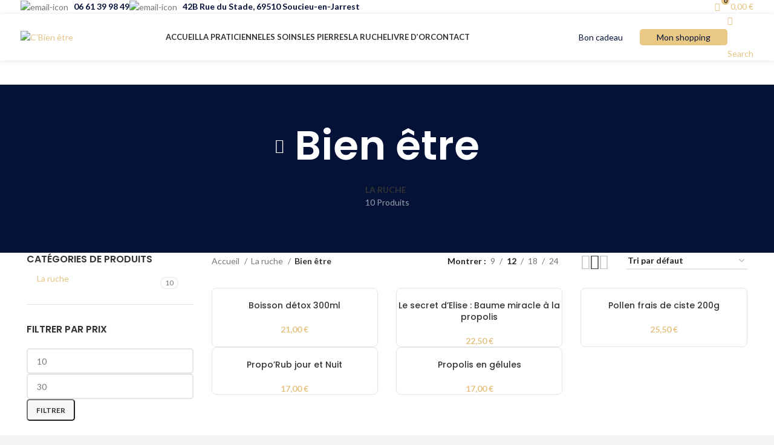

--- FILE ---
content_type: text/html; charset=UTF-8
request_url: https://cbienetre.fr/product-category/la-ruche/bien-etre/
body_size: 31271
content:
<!DOCTYPE html>
<html lang="fr-FR" prefix="og: https://ogp.me/ns#">
<head>
	<meta charset="UTF-8">
	<link rel="profile" href="https://gmpg.org/xfn/11">
	<link rel="pingback" href="https://cbienetre.fr/xmlrpc.php">

	
            <script data-no-defer="1" data-ezscrex="false" data-cfasync="false" data-pagespeed-no-defer data-cookieconsent="ignore">
                var ctPublicFunctions = {"_ajax_nonce":"1fb3bae332","_rest_nonce":"722821efba","_ajax_url":"\/wp-admin\/admin-ajax.php","_rest_url":"https:\/\/cbienetre.fr\/wp-json\/","data__cookies_type":"none","data__ajax_type":"rest","data__bot_detector_enabled":"1","data__frontend_data_log_enabled":1,"cookiePrefix":"","wprocket_detected":false,"host_url":"cbienetre.fr","text__ee_click_to_select":"Click to select the whole data","text__ee_original_email":"The complete one is","text__ee_got_it":"Got it","text__ee_blocked":"Blocked","text__ee_cannot_connect":"Cannot connect","text__ee_cannot_decode":"Can not decode email. Unknown reason","text__ee_email_decoder":"CleanTalk email decoder","text__ee_wait_for_decoding":"The magic is on the way!","text__ee_decoding_process":"Please wait a few seconds while we decode the contact data."}
            </script>
        
            <script data-no-defer="1" data-ezscrex="false" data-cfasync="false" data-pagespeed-no-defer data-cookieconsent="ignore">
                var ctPublic = {"_ajax_nonce":"1fb3bae332","settings__forms__check_internal":"0","settings__forms__check_external":"0","settings__forms__force_protection":0,"settings__forms__search_test":"1","settings__forms__wc_add_to_cart":"0","settings__data__bot_detector_enabled":"1","settings__sfw__anti_crawler":0,"blog_home":"https:\/\/cbienetre.fr\/","pixel__setting":"3","pixel__enabled":false,"pixel__url":null,"data__email_check_before_post":"1","data__email_check_exist_post":0,"data__cookies_type":"none","data__key_is_ok":true,"data__visible_fields_required":true,"wl_brandname":"Anti-Spam by CleanTalk","wl_brandname_short":"CleanTalk","ct_checkjs_key":977057144,"emailEncoderPassKey":"bfc192246e1d0604e999911ffd54e696","bot_detector_forms_excluded":"W10=","advancedCacheExists":false,"varnishCacheExists":false,"wc_ajax_add_to_cart":true}
            </script>
        
<!-- Optimisation des moteurs de recherche par Rank Math PRO - https://rankmath.com/ -->
<title>Bien être - C&#039;Bien être</title>
<meta name="robots" content="follow, index, max-snippet:-1, max-video-preview:-1, max-image-preview:large"/>
<link rel="canonical" href="https://cbienetre.fr/product-category/la-ruche/bien-etre/" />
<meta property="og:locale" content="fr_FR" />
<meta property="og:type" content="article" />
<meta property="og:title" content="Bien être - C&#039;Bien être" />
<meta property="og:url" content="https://cbienetre.fr/product-category/la-ruche/bien-etre/" />
<meta property="og:site_name" content="CBien être" />
<meta property="og:image" content="https://cbienetre.fr/wp-content/uploads/2022/10/fresh-honeycombs-min.jpg" />
<meta property="og:image:secure_url" content="https://cbienetre.fr/wp-content/uploads/2022/10/fresh-honeycombs-min.jpg" />
<meta property="og:image:width" content="1600" />
<meta property="og:image:height" content="1126" />
<meta property="og:image:type" content="image/jpeg" />
<meta name="twitter:card" content="summary_large_image" />
<meta name="twitter:title" content="Bien être - C&#039;Bien être" />
<meta name="twitter:image" content="https://cbienetre.fr/wp-content/uploads/2022/10/fresh-honeycombs-min.jpg" />
<meta name="twitter:label1" content="Produits" />
<meta name="twitter:data1" content="5" />
<script type="application/ld+json" class="rank-math-schema-pro">{"@context":"https://schema.org","@graph":[{"@type":"Organization","@id":"https://cbienetre.fr/#organization","name":"CBien \u00eatre"},{"@type":"WebSite","@id":"https://cbienetre.fr/#website","url":"https://cbienetre.fr","name":"CBien \u00eatre","publisher":{"@id":"https://cbienetre.fr/#organization"},"inLanguage":"fr-FR"},{"@type":"CollectionPage","@id":"https://cbienetre.fr/product-category/la-ruche/bien-etre/#webpage","url":"https://cbienetre.fr/product-category/la-ruche/bien-etre/","name":"Bien \u00eatre - C&#039;Bien \u00eatre","isPartOf":{"@id":"https://cbienetre.fr/#website"},"inLanguage":"fr-FR"}]}</script>
<!-- /Extension Rank Math WordPress SEO -->

<link rel='dns-prefetch' href='//fd.cleantalk.org' />
<link rel='dns-prefetch' href='//fonts.googleapis.com' />
<link rel="alternate" type="application/rss+xml" title="C&#039;Bien être &raquo; Flux" href="https://cbienetre.fr/feed/" />
<link rel="alternate" type="application/rss+xml" title="C&#039;Bien être &raquo; Flux des commentaires" href="https://cbienetre.fr/comments/feed/" />
<link rel="alternate" type="application/rss+xml" title="Flux pour C&#039;Bien être &raquo; Bien être Catégorie" href="https://cbienetre.fr/product-category/la-ruche/bien-etre/feed/" />
<style id='wp-img-auto-sizes-contain-inline-css' type='text/css'>
img:is([sizes=auto i],[sizes^="auto," i]){contain-intrinsic-size:3000px 1500px}
/*# sourceURL=wp-img-auto-sizes-contain-inline-css */
</style>
<link rel='stylesheet' id='cleantalk-public-css-css' href='https://cbienetre.fr/wp-content/plugins/cleantalk-spam-protect/css/cleantalk-public.min.css?ver=6.69.1_1765179793' type='text/css' media='all' />
<link rel='stylesheet' id='cleantalk-email-decoder-css-css' href='https://cbienetre.fr/wp-content/plugins/cleantalk-spam-protect/css/cleantalk-email-decoder.min.css?ver=6.69.1_1765179793' type='text/css' media='all' />
<link rel='stylesheet' id='formcraft-common-css' href='https://cbienetre.fr/wp-content/plugins/formcraft3/dist/formcraft-common.css?ver=3.9.11' type='text/css' media='all' />
<link rel='stylesheet' id='formcraft-form-css' href='https://cbienetre.fr/wp-content/plugins/formcraft3/dist/form.css?ver=3.9.11' type='text/css' media='all' />
<link rel='stylesheet' id='widgetopts-styles-css' href='https://cbienetre.fr/wp-content/plugins/widget-options/assets/css/widget-options.css?ver=4.1.3' type='text/css' media='all' />
<style id='woocommerce-inline-inline-css' type='text/css'>
.woocommerce form .form-row .required { visibility: visible; }
/*# sourceURL=woocommerce-inline-inline-css */
</style>
<link rel='stylesheet' id='brands-styles-css' href='https://cbienetre.fr/wp-content/plugins/woocommerce/assets/css/brands.css?ver=10.3.6' type='text/css' media='all' />
<link rel='stylesheet' id='elementor-icons-css' href='https://cbienetre.fr/wp-content/plugins/elementor/assets/lib/eicons/css/elementor-icons.min.css?ver=5.44.0' type='text/css' media='all' />
<link rel='stylesheet' id='elementor-frontend-css' href='https://cbienetre.fr/wp-content/plugins/elementor/assets/css/frontend.min.css?ver=3.33.3' type='text/css' media='all' />
<link rel='stylesheet' id='elementor-post-2251-css' href='https://cbienetre.fr/wp-content/uploads/elementor/css/post-2251.css?ver=1765179816' type='text/css' media='all' />
<link rel='stylesheet' id='bootstrap-css' href='https://cbienetre.fr/wp-content/themes/woodmart/css/bootstrap-light.min.css?ver=7.3.0' type='text/css' media='all' />
<link rel='stylesheet' id='woodmart-style-css' href='https://cbienetre.fr/wp-content/themes/woodmart/css/parts/base.min.css?ver=7.3.0' type='text/css' media='all' />
<link rel='stylesheet' id='wd-widget-recent-post-comments-css' href='https://cbienetre.fr/wp-content/themes/woodmart/css/parts/widget-recent-post-comments.min.css?ver=7.3.0' type='text/css' media='all' />
<link rel='stylesheet' id='wd-widget-nav-css' href='https://cbienetre.fr/wp-content/themes/woodmart/css/parts/widget-nav.min.css?ver=7.3.0' type='text/css' media='all' />
<link rel='stylesheet' id='wd-widget-wd-layered-nav-css' href='https://cbienetre.fr/wp-content/themes/woodmart/css/parts/woo-widget-wd-layered-nav.min.css?ver=7.3.0' type='text/css' media='all' />
<link rel='stylesheet' id='wd-woo-mod-swatches-base-css' href='https://cbienetre.fr/wp-content/themes/woodmart/css/parts/woo-mod-swatches-base.min.css?ver=7.3.0' type='text/css' media='all' />
<link rel='stylesheet' id='wd-woo-mod-swatches-filter-css' href='https://cbienetre.fr/wp-content/themes/woodmart/css/parts/woo-mod-swatches-filter.min.css?ver=7.3.0' type='text/css' media='all' />
<link rel='stylesheet' id='wd-widget-product-cat-css' href='https://cbienetre.fr/wp-content/themes/woodmart/css/parts/woo-widget-product-cat.min.css?ver=7.3.0' type='text/css' media='all' />
<link rel='stylesheet' id='wd-widget-product-list-css' href='https://cbienetre.fr/wp-content/themes/woodmart/css/parts/woo-widget-product-list.min.css?ver=7.3.0' type='text/css' media='all' />
<link rel='stylesheet' id='wd-widget-slider-price-filter-css' href='https://cbienetre.fr/wp-content/themes/woodmart/css/parts/woo-widget-slider-price-filter.min.css?ver=7.3.0' type='text/css' media='all' />
<link rel='stylesheet' id='wd-wp-gutenberg-css' href='https://cbienetre.fr/wp-content/themes/woodmart/css/parts/wp-gutenberg.min.css?ver=7.3.0' type='text/css' media='all' />
<link rel='stylesheet' id='wd-revolution-slider-css' href='https://cbienetre.fr/wp-content/themes/woodmart/css/parts/int-rev-slider.min.css?ver=7.3.0' type='text/css' media='all' />
<link rel='stylesheet' id='wd-elementor-base-css' href='https://cbienetre.fr/wp-content/themes/woodmart/css/parts/int-elem-base.min.css?ver=7.3.0' type='text/css' media='all' />
<link rel='stylesheet' id='wd-elementor-pro-base-css' href='https://cbienetre.fr/wp-content/themes/woodmart/css/parts/int-elementor-pro.min.css?ver=7.3.0' type='text/css' media='all' />
<link rel='stylesheet' id='wd-woocommerce-base-css' href='https://cbienetre.fr/wp-content/themes/woodmart/css/parts/woocommerce-base.min.css?ver=7.3.0' type='text/css' media='all' />
<link rel='stylesheet' id='wd-mod-star-rating-css' href='https://cbienetre.fr/wp-content/themes/woodmart/css/parts/mod-star-rating.min.css?ver=7.3.0' type='text/css' media='all' />
<link rel='stylesheet' id='wd-woo-el-track-order-css' href='https://cbienetre.fr/wp-content/themes/woodmart/css/parts/woo-el-track-order.min.css?ver=7.3.0' type='text/css' media='all' />
<link rel='stylesheet' id='wd-woo-gutenberg-css' href='https://cbienetre.fr/wp-content/themes/woodmart/css/parts/woo-gutenberg.min.css?ver=7.3.0' type='text/css' media='all' />
<link rel='stylesheet' id='wd-widget-active-filters-css' href='https://cbienetre.fr/wp-content/themes/woodmart/css/parts/woo-widget-active-filters.min.css?ver=7.3.0' type='text/css' media='all' />
<link rel='stylesheet' id='wd-woo-shop-opt-shop-ajax-css' href='https://cbienetre.fr/wp-content/themes/woodmart/css/parts/woo-shop-opt-shop-ajax.min.css?ver=7.3.0' type='text/css' media='all' />
<link rel='stylesheet' id='wd-woo-shop-predefined-css' href='https://cbienetre.fr/wp-content/themes/woodmart/css/parts/woo-shop-predefined.min.css?ver=7.3.0' type='text/css' media='all' />
<link rel='stylesheet' id='wd-shop-title-categories-css' href='https://cbienetre.fr/wp-content/themes/woodmart/css/parts/woo-categories-loop-nav.min.css?ver=7.3.0' type='text/css' media='all' />
<link rel='stylesheet' id='wd-woo-categories-loop-nav-mobile-accordion-css' href='https://cbienetre.fr/wp-content/themes/woodmart/css/parts/woo-categories-loop-nav-mobile-accordion.min.css?ver=7.3.0' type='text/css' media='all' />
<link rel='stylesheet' id='wd-woo-shop-el-products-per-page-css' href='https://cbienetre.fr/wp-content/themes/woodmart/css/parts/woo-shop-el-products-per-page.min.css?ver=7.3.0' type='text/css' media='all' />
<link rel='stylesheet' id='wd-woo-shop-page-title-css' href='https://cbienetre.fr/wp-content/themes/woodmart/css/parts/woo-shop-page-title.min.css?ver=7.3.0' type='text/css' media='all' />
<link rel='stylesheet' id='wd-woo-mod-shop-loop-head-css' href='https://cbienetre.fr/wp-content/themes/woodmart/css/parts/woo-mod-shop-loop-head.min.css?ver=7.3.0' type='text/css' media='all' />
<link rel='stylesheet' id='wd-woo-shop-el-order-by-css' href='https://cbienetre.fr/wp-content/themes/woodmart/css/parts/woo-shop-el-order-by.min.css?ver=7.3.0' type='text/css' media='all' />
<link rel='stylesheet' id='wd-woo-shop-el-products-view-css' href='https://cbienetre.fr/wp-content/themes/woodmart/css/parts/woo-shop-el-products-view.min.css?ver=7.3.0' type='text/css' media='all' />
<link rel='stylesheet' id='wd-woo-opt-hide-larger-price-css' href='https://cbienetre.fr/wp-content/themes/woodmart/css/parts/woo-opt-hide-larger-price.min.css?ver=7.3.0' type='text/css' media='all' />
<link rel='stylesheet' id='child-style-css' href='https://cbienetre.fr/wp-content/themes/woodmart-child/style.css?ver=7.3.0' type='text/css' media='all' />
<link rel='stylesheet' id='wd-header-base-css' href='https://cbienetre.fr/wp-content/themes/woodmart/css/parts/header-base.min.css?ver=7.3.0' type='text/css' media='all' />
<link rel='stylesheet' id='wd-mod-tools-css' href='https://cbienetre.fr/wp-content/themes/woodmart/css/parts/mod-tools.min.css?ver=7.3.0' type='text/css' media='all' />
<link rel='stylesheet' id='wd-header-elements-base-css' href='https://cbienetre.fr/wp-content/themes/woodmart/css/parts/header-el-base.min.css?ver=7.3.0' type='text/css' media='all' />
<link rel='stylesheet' id='wd-social-icons-css' href='https://cbienetre.fr/wp-content/themes/woodmart/css/parts/el-social-icons.min.css?ver=7.3.0' type='text/css' media='all' />
<link rel='stylesheet' id='wd-header-cart-css' href='https://cbienetre.fr/wp-content/themes/woodmart/css/parts/header-el-cart.min.css?ver=7.3.0' type='text/css' media='all' />
<link rel='stylesheet' id='wd-widget-shopping-cart-css' href='https://cbienetre.fr/wp-content/themes/woodmart/css/parts/woo-widget-shopping-cart.min.css?ver=7.3.0' type='text/css' media='all' />
<link rel='stylesheet' id='wd-header-search-css' href='https://cbienetre.fr/wp-content/themes/woodmart/css/parts/header-el-search.min.css?ver=7.3.0' type='text/css' media='all' />
<link rel='stylesheet' id='wd-page-title-css' href='https://cbienetre.fr/wp-content/themes/woodmart/css/parts/page-title.min.css?ver=7.3.0' type='text/css' media='all' />
<link rel='stylesheet' id='wd-off-canvas-sidebar-css' href='https://cbienetre.fr/wp-content/themes/woodmart/css/parts/opt-off-canvas-sidebar.min.css?ver=7.3.0' type='text/css' media='all' />
<link rel='stylesheet' id='wd-shop-filter-area-css' href='https://cbienetre.fr/wp-content/themes/woodmart/css/parts/woo-shop-el-filters-area.min.css?ver=7.3.0' type='text/css' media='all' />
<link rel='stylesheet' id='wd-sticky-loader-css' href='https://cbienetre.fr/wp-content/themes/woodmart/css/parts/mod-sticky-loader.min.css?ver=7.3.0' type='text/css' media='all' />
<link rel='stylesheet' id='wd-bordered-product-css' href='https://cbienetre.fr/wp-content/themes/woodmart/css/parts/woo-opt-bordered-product.min.css?ver=7.3.0' type='text/css' media='all' />
<link rel='stylesheet' id='wd-woo-opt-title-limit-css' href='https://cbienetre.fr/wp-content/themes/woodmart/css/parts/woo-opt-title-limit.min.css?ver=7.3.0' type='text/css' media='all' />
<link rel='stylesheet' id='wd-product-loop-css' href='https://cbienetre.fr/wp-content/themes/woodmart/css/parts/woo-product-loop.min.css?ver=7.3.0' type='text/css' media='all' />
<link rel='stylesheet' id='wd-product-loop-quick-css' href='https://cbienetre.fr/wp-content/themes/woodmart/css/parts/woo-product-loop-quick.min.css?ver=7.3.0' type='text/css' media='all' />
<link rel='stylesheet' id='wd-woo-mod-add-btn-replace-css' href='https://cbienetre.fr/wp-content/themes/woodmart/css/parts/woo-mod-add-btn-replace.min.css?ver=7.3.0' type='text/css' media='all' />
<link rel='stylesheet' id='wd-categories-loop-default-css' href='https://cbienetre.fr/wp-content/themes/woodmart/css/parts/woo-categories-loop-default-old.min.css?ver=7.3.0' type='text/css' media='all' />
<link rel='stylesheet' id='wd-categories-loop-css' href='https://cbienetre.fr/wp-content/themes/woodmart/css/parts/woo-categories-loop-old.min.css?ver=7.3.0' type='text/css' media='all' />
<link rel='stylesheet' id='wd-woo-opt-stretch-cont-css' href='https://cbienetre.fr/wp-content/themes/woodmart/css/parts/woo-opt-stretch-cont.min.css?ver=7.3.0' type='text/css' media='all' />
<link rel='stylesheet' id='wd-mfp-popup-css' href='https://cbienetre.fr/wp-content/themes/woodmart/css/parts/lib-magnific-popup.min.css?ver=7.3.0' type='text/css' media='all' />
<link rel='stylesheet' id='wd-add-to-cart-popup-css' href='https://cbienetre.fr/wp-content/themes/woodmart/css/parts/woo-opt-add-to-cart-popup.min.css?ver=7.3.0' type='text/css' media='all' />
<link rel='stylesheet' id='wd-footer-base-css' href='https://cbienetre.fr/wp-content/themes/woodmart/css/parts/footer-base.min.css?ver=7.3.0' type='text/css' media='all' />
<link rel='stylesheet' id='wd-wd-search-results-css' href='https://cbienetre.fr/wp-content/themes/woodmart/css/parts/wd-search-results.min.css?ver=7.3.0' type='text/css' media='all' />
<link rel='stylesheet' id='wd-header-search-fullscreen-css' href='https://cbienetre.fr/wp-content/themes/woodmart/css/parts/header-el-search-fullscreen-general.min.css?ver=7.3.0' type='text/css' media='all' />
<link rel='stylesheet' id='wd-header-search-fullscreen-1-css' href='https://cbienetre.fr/wp-content/themes/woodmart/css/parts/header-el-search-fullscreen-1.min.css?ver=7.3.0' type='text/css' media='all' />
<link rel='stylesheet' id='wd-wd-search-form-css' href='https://cbienetre.fr/wp-content/themes/woodmart/css/parts/wd-search-form.min.css?ver=7.3.0' type='text/css' media='all' />
<link rel='stylesheet' id='wd-bottom-toolbar-css' href='https://cbienetre.fr/wp-content/themes/woodmart/css/parts/opt-bottom-toolbar.min.css?ver=7.3.0' type='text/css' media='all' />
<link rel='stylesheet' id='xts-style-header_222201-css' href='https://cbienetre.fr/wp-content/uploads/2024/02/xts-header_222201-1709043527.css?ver=7.3.0' type='text/css' media='all' />
<link rel='stylesheet' id='xts-google-fonts-css' href='https://fonts.googleapis.com/css?family=Lato%3A400%2C700%7CPoppins%3A400%2C600%2C500&#038;ver=7.3.0' type='text/css' media='all' />
<link rel='stylesheet' id='elementor-gf-local-roboto-css' href='https://cbienetre.fr/wp-content/uploads/elementor/google-fonts/css/roboto.css?ver=1742465159' type='text/css' media='all' />
<link rel='stylesheet' id='elementor-gf-local-robotoslab-css' href='https://cbienetre.fr/wp-content/uploads/elementor/google-fonts/css/robotoslab.css?ver=1742465173' type='text/css' media='all' />
<script type="text/javascript" src="https://cbienetre.fr/wp-content/plugins/cleantalk-spam-protect/js/apbct-public-bundle.min.js?ver=6.69.1_1765179793" id="apbct-public-bundle.min-js-js"></script>
<script type="text/javascript" src="https://fd.cleantalk.org/ct-bot-detector-wrapper.js?ver=6.69.1" id="ct_bot_detector-js" defer="defer" data-wp-strategy="defer"></script>
<script type="text/javascript" src="https://cbienetre.fr/wp-includes/js/jquery/jquery.min.js?ver=3.7.1" id="jquery-core-js"></script>
<script type="text/javascript" src="https://cbienetre.fr/wp-includes/js/jquery/jquery-migrate.min.js?ver=3.4.1" id="jquery-migrate-js"></script>
<script type="text/javascript" src="https://cbienetre.fr/wp-content/plugins/woocommerce/assets/js/jquery-blockui/jquery.blockUI.min.js?ver=2.7.0-wc.10.3.6" id="wc-jquery-blockui-js" defer="defer" data-wp-strategy="defer"></script>
<script type="text/javascript" id="wc-add-to-cart-js-extra">
/* <![CDATA[ */
var wc_add_to_cart_params = {"ajax_url":"/wp-admin/admin-ajax.php","wc_ajax_url":"/?wc-ajax=%%endpoint%%","i18n_view_cart":"Voir le panier","cart_url":"https://cbienetre.fr/panier/","is_cart":"","cart_redirect_after_add":"no"};
//# sourceURL=wc-add-to-cart-js-extra
/* ]]> */
</script>
<script type="text/javascript" src="https://cbienetre.fr/wp-content/plugins/woocommerce/assets/js/frontend/add-to-cart.min.js?ver=10.3.6" id="wc-add-to-cart-js" defer="defer" data-wp-strategy="defer"></script>
<script type="text/javascript" src="https://cbienetre.fr/wp-content/plugins/woocommerce/assets/js/js-cookie/js.cookie.min.js?ver=2.1.4-wc.10.3.6" id="wc-js-cookie-js" defer="defer" data-wp-strategy="defer"></script>
<script type="text/javascript" id="woocommerce-js-extra">
/* <![CDATA[ */
var woocommerce_params = {"ajax_url":"/wp-admin/admin-ajax.php","wc_ajax_url":"/?wc-ajax=%%endpoint%%","i18n_password_show":"Afficher le mot de passe","i18n_password_hide":"Masquer le mot de passe"};
//# sourceURL=woocommerce-js-extra
/* ]]> */
</script>
<script type="text/javascript" src="https://cbienetre.fr/wp-content/plugins/woocommerce/assets/js/frontend/woocommerce.min.js?ver=10.3.6" id="woocommerce-js" defer="defer" data-wp-strategy="defer"></script>
<script type="text/javascript" src="https://cbienetre.fr/wp-content/themes/woodmart/js/libs/device.min.js?ver=7.3.0" id="wd-device-library-js"></script>
<script type="text/javascript" src="https://cbienetre.fr/wp-content/themes/woodmart/js/scripts/global/scrollBar.min.js?ver=7.3.0" id="wd-scrollbar-js"></script>
<link rel="https://api.w.org/" href="https://cbienetre.fr/wp-json/" /><link rel="alternate" title="JSON" type="application/json" href="https://cbienetre.fr/wp-json/wp/v2/product_cat/171" /><link rel="EditURI" type="application/rsd+xml" title="RSD" href="https://cbienetre.fr/xmlrpc.php?rsd" />
<meta name="generator" content="WordPress 6.9" />
					<meta name="viewport" content="width=device-width, initial-scale=1.0, maximum-scale=1.0, user-scalable=no">
										<noscript><style>.woocommerce-product-gallery{ opacity: 1 !important; }</style></noscript>
	<meta name="generator" content="Elementor 3.33.3; features: additional_custom_breakpoints; settings: css_print_method-external, google_font-enabled, font_display-auto">
<style type="text/css">.recentcomments a{display:inline !important;padding:0 !important;margin:0 !important;}</style>			<style>
				.e-con.e-parent:nth-of-type(n+4):not(.e-lazyloaded):not(.e-no-lazyload),
				.e-con.e-parent:nth-of-type(n+4):not(.e-lazyloaded):not(.e-no-lazyload) * {
					background-image: none !important;
				}
				@media screen and (max-height: 1024px) {
					.e-con.e-parent:nth-of-type(n+3):not(.e-lazyloaded):not(.e-no-lazyload),
					.e-con.e-parent:nth-of-type(n+3):not(.e-lazyloaded):not(.e-no-lazyload) * {
						background-image: none !important;
					}
				}
				@media screen and (max-height: 640px) {
					.e-con.e-parent:nth-of-type(n+2):not(.e-lazyloaded):not(.e-no-lazyload),
					.e-con.e-parent:nth-of-type(n+2):not(.e-lazyloaded):not(.e-no-lazyload) * {
						background-image: none !important;
					}
				}
			</style>
			<meta name="generator" content="Powered by Slider Revolution 6.7.9 - responsive, Mobile-Friendly Slider Plugin for WordPress with comfortable drag and drop interface." />
<link rel="icon" href="https://cbienetre.fr/wp-content/uploads/2022/10/cropped-Logo-CBien-Etre-3eme-32x32.png" sizes="32x32" />
<link rel="icon" href="https://cbienetre.fr/wp-content/uploads/2022/10/cropped-Logo-CBien-Etre-3eme-192x192.png" sizes="192x192" />
<link rel="apple-touch-icon" href="https://cbienetre.fr/wp-content/uploads/2022/10/cropped-Logo-CBien-Etre-3eme-180x180.png" />
<meta name="msapplication-TileImage" content="https://cbienetre.fr/wp-content/uploads/2022/10/cropped-Logo-CBien-Etre-3eme-270x270.png" />
<script>function setREVStartSize(e){
			//window.requestAnimationFrame(function() {
				window.RSIW = window.RSIW===undefined ? window.innerWidth : window.RSIW;
				window.RSIH = window.RSIH===undefined ? window.innerHeight : window.RSIH;
				try {
					var pw = document.getElementById(e.c).parentNode.offsetWidth,
						newh;
					pw = pw===0 || isNaN(pw) || (e.l=="fullwidth" || e.layout=="fullwidth") ? window.RSIW : pw;
					e.tabw = e.tabw===undefined ? 0 : parseInt(e.tabw);
					e.thumbw = e.thumbw===undefined ? 0 : parseInt(e.thumbw);
					e.tabh = e.tabh===undefined ? 0 : parseInt(e.tabh);
					e.thumbh = e.thumbh===undefined ? 0 : parseInt(e.thumbh);
					e.tabhide = e.tabhide===undefined ? 0 : parseInt(e.tabhide);
					e.thumbhide = e.thumbhide===undefined ? 0 : parseInt(e.thumbhide);
					e.mh = e.mh===undefined || e.mh=="" || e.mh==="auto" ? 0 : parseInt(e.mh,0);
					if(e.layout==="fullscreen" || e.l==="fullscreen")
						newh = Math.max(e.mh,window.RSIH);
					else{
						e.gw = Array.isArray(e.gw) ? e.gw : [e.gw];
						for (var i in e.rl) if (e.gw[i]===undefined || e.gw[i]===0) e.gw[i] = e.gw[i-1];
						e.gh = e.el===undefined || e.el==="" || (Array.isArray(e.el) && e.el.length==0)? e.gh : e.el;
						e.gh = Array.isArray(e.gh) ? e.gh : [e.gh];
						for (var i in e.rl) if (e.gh[i]===undefined || e.gh[i]===0) e.gh[i] = e.gh[i-1];
											
						var nl = new Array(e.rl.length),
							ix = 0,
							sl;
						e.tabw = e.tabhide>=pw ? 0 : e.tabw;
						e.thumbw = e.thumbhide>=pw ? 0 : e.thumbw;
						e.tabh = e.tabhide>=pw ? 0 : e.tabh;
						e.thumbh = e.thumbhide>=pw ? 0 : e.thumbh;
						for (var i in e.rl) nl[i] = e.rl[i]<window.RSIW ? 0 : e.rl[i];
						sl = nl[0];
						for (var i in nl) if (sl>nl[i] && nl[i]>0) { sl = nl[i]; ix=i;}
						var m = pw>(e.gw[ix]+e.tabw+e.thumbw) ? 1 : (pw-(e.tabw+e.thumbw)) / (e.gw[ix]);
						newh =  (e.gh[ix] * m) + (e.tabh + e.thumbh);
					}
					var el = document.getElementById(e.c);
					if (el!==null && el) el.style.height = newh+"px";
					el = document.getElementById(e.c+"_wrapper");
					if (el!==null && el) {
						el.style.height = newh+"px";
						el.style.display = "block";
					}
				} catch(e){
					console.log("Failure at Presize of Slider:" + e)
				}
			//});
		  };</script>
<style>
					.single-product .main-page-wrapper{
			background-color: rgb(244,244,244) !important;
			}
		
		</style>			<style id="wd-style-theme_settings_default-css" data-type="wd-style-theme_settings_default">
				@font-face {
	font-weight: normal;
	font-style: normal;
	font-family: "woodmart-font";
	src: url("//cbienetre.fr/wp-content/themes/woodmart/fonts/woodmart-font-1-400.woff2?v=7.3.0") format("woff2");
}

.wd-popup.wd-promo-popup{
	background-color:#111111;
	background-image: url(http://cbienetre.fr/wp-content/uploads/2021/08/promo-popup.jpg);
	background-repeat:no-repeat;
	background-size:cover;
	background-position:center center;
}

.header-banner{
	background-color:rgb(15,15,15);
	background-image: none;
}

.page-title-default{
	background-color:rgb(4,18,55);
	background-image: url(https://cbienetre.fr/wp-content/uploads/2022/11/Capture-decran-2022-11-11-a-14.08.56-scaled.webp);
	background-repeat:no-repeat;
	background-size:cover;
	background-position:center center;
}

.footer-container{
	background-color:rgb(10,10,10);
	background-image: none;
}

:root{
--wd-text-font:"Lato", Arial, Helvetica, sans-serif;
--wd-text-font-weight:400;
--wd-text-color:#777777;
--wd-text-font-size:14px;
}
:root{
--wd-title-font:"Poppins", Arial, Helvetica, sans-serif;
--wd-title-font-weight:600;
--wd-title-color:#242424;
}
:root{
--wd-entities-title-font:"Poppins", Arial, Helvetica, sans-serif;
--wd-entities-title-font-weight:500;
--wd-entities-title-color:#333333;
--wd-entities-title-color-hover:rgb(51 51 51 / 65%);
}
:root{
--wd-alternative-font:"Lato", Arial, Helvetica, sans-serif;
}
:root{
--wd-widget-title-font:"Poppins", Arial, Helvetica, sans-serif;
--wd-widget-title-font-weight:600;
--wd-widget-title-transform:uppercase;
--wd-widget-title-color:#333;
--wd-widget-title-font-size:16px;
}
:root{
--wd-header-el-font:"Lato", Arial, Helvetica, sans-serif;
--wd-header-el-font-weight:700;
--wd-header-el-transform:uppercase;
--wd-header-el-font-size:13px;
}
html .product-image-summary-wrap .product_title, html .wd-single-title .product_title{
	font-weight: 600;
}

:root{
--wd-primary-color:rgb(228,195,131);
}
:root{
--wd-alternative-color:rgb(5,17,55);
}
:root{
--wd-link-color:rgb(228,195,131);
--wd-link-color-hover:rgb(5,17,55);
}
.single-product .main-page-wrapper{
	background-color:rgb(250,250,250);
	background-image: none;
}

:root{
--btn-default-bgcolor:rgb(247,247,247);
}
:root{
--btn-default-bgcolor-hover:rgb(247,247,247);
}
:root{
--btn-accented-bgcolor:rgb(10,2,2);
}
:root{
--btn-accented-bgcolor-hover:rgb(68,68,68);
}
:root{
--notices-success-bg:#459647;
}
:root{
--notices-success-color:#fff;
}
:root{
--notices-warning-bg:#E0B252;
}
:root{
--notices-warning-color:#fff;
}

	:root{
					
							--wd-form-brd-radius: 5px;
			
					
					--wd-form-brd-width: 2px;
		
					--btn-default-color: #333;
		
					--btn-default-color-hover: #333;
		
					--btn-accented-color: #fff;
		
					--btn-accented-color-hover: #fff;
		
					
			
			
							--btn-default-brd-radius: 5px;
				--btn-default-box-shadow: none;
				--btn-default-box-shadow-hover: none;
					
					
			
			
							--btn-accented-brd-radius: 5px;
				--btn-accented-box-shadow: none;
				--btn-accented-box-shadow-hover: none;
					
							
					--wd-brd-radius: 8px;
		
			}

	
	
			:root{
			--wd-container-w: 1222px;
		}
	
			@media (min-width: 1239px) {
			.platform-Windows .wd-section-stretch > .elementor-container {
				margin-left: auto;
				margin-right: auto;
			}
		}
		@media (min-width: 1222px) {
			html:not(.platform-Windows) .wd-section-stretch > .elementor-container {
				margin-left: auto;
				margin-right: auto;
			}
		}
	
			div.wd-popup.popup-quick-view {
			max-width: 920px;
		}
	
	
	
	
			.woodmart-woocommerce-layered-nav .wd-scroll-content {
			max-height: 223px;
		}
	
	
.woodmart-nav-link:hover {
	color: #e4c383!important;
}
.social-buttons {
	color: #051137;
}	
			</style>
			</head>

<body class="archive tax-product_cat term-bien-etre term-171 wp-theme-woodmart wp-child-theme-woodmart-child theme-woodmart woocommerce woocommerce-page woocommerce-no-js wrapper-full-width  categories-accordion-on woodmart-archive-shop woodmart-ajax-shop-on offcanvas-sidebar-mobile offcanvas-sidebar-tablet sticky-toolbar-on hide-larger-price elementor-default elementor-kit-2251">
			<script type="text/javascript" id="wd-flicker-fix">// Flicker fix.</script>	
	
	<div class="website-wrapper">
									<header class="whb-header whb-header_222201 whb-sticky-shadow whb-scroll-stick whb-sticky-real">
					<div class="whb-main-header">
	
<div class="whb-row whb-top-bar whb-not-sticky-row whb-with-bg whb-without-border whb-color-dark whb-hidden-mobile whb-flex-flex-middle">
	<div class="container">
		<div class="whb-flex-row whb-top-bar-inner">
			<div class="whb-column whb-col-left whb-visible-lg">
	
<div class="wd-header-text set-cont-mb-s reset-last-child "><img class="alignnone" src="/wp-content/uploads/2022/10/appel-1.png" alt="email-icon" width="19" height="19" />   <span style="color: #051137;"><strong>06 61 39 98 49</strong></span></div>

<div class="wd-header-text set-cont-mb-s reset-last-child "><img class="alignnone" src="/wp-content/uploads/2022/10/cartes-et-drapeaux.png" alt="email-icon" width="19" height="19" />   <span style="color: #051137;"><strong>42B Rue du Stade, 69510 Soucieu-en-Jarrest</strong></span>

&nbsp;</div>
</div>
<div class="whb-column whb-col-center whb-visible-lg whb-empty-column">
	</div>
<div class="whb-column whb-col-right whb-visible-lg">
	
			<div class=" wd-social-icons icons-design-default icons-size-default color-scheme-dark social-follow social-form-circle text-center">

				
									<a rel="noopener noreferrer nofollow" href="https://www.facebook.com/CBien-tre-107620731010081/" target="_blank" class=" wd-social-icon social-facebook" aria-label="Facebook social link">
						<span class="wd-icon"></span>
											</a>
				
				
				
									<a rel="noopener noreferrer nofollow" href="https://www.instagram.com/c.bien.etre/" target="_blank" class=" wd-social-icon social-instagram" aria-label="Instagram social link">
						<span class="wd-icon"></span>
											</a>
				
				
				
				
				
				
				
				
				
				
				
				
				
				
								
								
				
				
								
				
			</div>

		
<div class="wd-header-cart wd-tools-element wd-design-2 whb-5nvawi6eubgyy03dwyok">
	<a href="https://cbienetre.fr/panier/" title="Panier">
		
			<span class="wd-tools-icon">
															<span class="wd-cart-number wd-tools-count">0 <span>article</span></span>
									</span>
			<span class="wd-tools-text">
				
										<span class="wd-cart-subtotal"><span class="woocommerce-Price-amount amount"><bdi>0,00&nbsp;<span class="woocommerce-Price-currencySymbol">&euro;</span></bdi></span></span>
					</span>

			</a>
	</div>
</div>
<div class="whb-column whb-col-mobile whb-hidden-lg whb-empty-column">
	</div>
		</div>
	</div>
</div>

<div class="whb-row whb-general-header whb-sticky-row whb-with-bg whb-without-border whb-color-light whb-with-shadow whb-flex-flex-middle">
	<div class="container">
		<div class="whb-flex-row whb-general-header-inner">
			<div class="whb-column whb-col-left whb-visible-lg">
	<div class="site-logo wd-switch-logo">
	<a href="https://cbienetre.fr/" class="wd-logo wd-main-logo" rel="home">
		<img src="https://cbienetre.fr/wp-content/uploads/2022/10/Logo-CBien-Être-3ème.png" alt="C&#039;Bien être" style="max-width: 137px;" />	</a>
					<a href="https://cbienetre.fr/" class="wd-logo wd-sticky-logo" rel="home">
			<img src="https://cbienetre.fr/wp-content/uploads/2022/10/Logo-CBien-Être-3ème.png" alt="C&#039;Bien être" style="max-width: 31px;" />		</a>
	</div>
</div>
<div class="whb-column whb-col-center whb-visible-lg">
	
<div class="wd-header-nav wd-header-secondary-nav text-center" role="navigation" aria-label="Secondary navigation">
	<ul id="menu-a-propos" class="menu wd-nav wd-nav-secondary wd-style-separated wd-gap-s"><li id="menu-item-39870" class="menu-item menu-item-type-post_type menu-item-object-page menu-item-home menu-item-39870 item-level-0 menu-simple-dropdown wd-event-hover" ><a href="https://cbienetre.fr/" class="woodmart-nav-link"><span class="nav-link-text">Accueil</span></a></li>
<li id="menu-item-36600" class="menu-item menu-item-type-post_type menu-item-object-page menu-item-36600 item-level-0 menu-simple-dropdown wd-event-hover" ><a href="https://cbienetre.fr/la-praticienne/" class="woodmart-nav-link"><span class="nav-link-text">La Praticienne</span></a></li>
<li id="menu-item-38274" class="menu-item menu-item-type-post_type menu-item-object-page menu-item-38274 item-level-0 menu-simple-dropdown wd-event-hover" ><a href="https://cbienetre.fr/soins/" class="woodmart-nav-link"><span class="nav-link-text">Les soins</span></a></li>
<li id="menu-item-38273" class="menu-item menu-item-type-post_type menu-item-object-page menu-item-38273 item-level-0 menu-simple-dropdown wd-event-hover" ><a href="https://cbienetre.fr/pierres/" class="woodmart-nav-link"><span class="nav-link-text">Les pierres</span></a></li>
<li id="menu-item-38272" class="menu-item menu-item-type-post_type menu-item-object-page menu-item-38272 item-level-0 menu-simple-dropdown wd-event-hover" ><a href="https://cbienetre.fr/la-ruche/" class="woodmart-nav-link"><span class="nav-link-text">La ruche</span></a></li>
<li id="menu-item-38084" class="menu-item menu-item-type-post_type menu-item-object-page menu-item-38084 item-level-0 menu-simple-dropdown wd-event-hover" ><a href="https://cbienetre.fr/livre-dor/" class="woodmart-nav-link"><span class="nav-link-text">Livre d’or</span></a></li>
<li id="menu-item-36348" class="menu-item menu-item-type-post_type menu-item-object-page menu-item-36348 item-level-0 menu-simple-dropdown wd-event-hover" ><a href="https://cbienetre.fr/contact/" class="woodmart-nav-link"><span class="nav-link-text">Contact</span></a></li>
</ul></div><!--END MAIN-NAV-->
</div>
<div class="whb-column whb-col-right whb-visible-lg">
	<div id="wd-69373671a3009" class=" whb-tq0s9f7ur0xjerhq5on5 wd-button-wrapper text-center"><a href="/bon-cadeau" title="" class="btn btn-scheme-dark btn-scheme-hover-light btn-style-default btn-style-semi-round btn-size-large">Bon cadeau</a></div><div id="wd-69373671a3098" class=" whb-oxgccv4haystuh5y69y2 wd-button-wrapper text-center"><a href="/shop" title="" class="btn btn-scheme-light btn-scheme-hover-light btn-style-default btn-style-semi-round btn-size-large">Mon shopping</a></div><div class="wd-header-search wd-tools-element wd-design-1 wd-style-icon wd-display-full-screen whb-gxl5dfj9ajv13b4i10ym" title="Search">
	<a href="javascript:void(0);" aria-label="Search">
		
			<span class="wd-tools-icon">
							</span>

			<span class="wd-tools-text">
				Search			</span>

			</a>
	</div>
</div>
<div class="whb-column whb-mobile-left whb-hidden-lg">
	<div class="wd-tools-element wd-header-mobile-nav wd-style-icon wd-design-1 whb-g1k0m1tib7raxrwkm1t3">
	<a href="#" rel="nofollow" aria-label="Open mobile menu">
		
		<span class="wd-tools-icon">
					</span>

		<span class="wd-tools-text">Menu</span>

			</a>
</div><!--END wd-header-mobile-nav--></div>
<div class="whb-column whb-mobile-center whb-hidden-lg">
	<div class="site-logo">
	<a href="https://cbienetre.fr/" class="wd-logo wd-main-logo" rel="home">
		<img src="https://cbienetre.fr/wp-content/uploads/2022/10/Logo-CBien-Être-3ème.png" alt="C&#039;Bien être" style="max-width: 19px;" />	</a>
	</div>
</div>
<div class="whb-column whb-mobile-right whb-hidden-lg whb-empty-column">
	</div>
		</div>
	</div>
</div>
</div>
				</header>
			
								<div class="main-page-wrapper">
		
									<div class="page-title  page-title-default title-size-default title-design-centered color-scheme-light with-back-btn wd-nav-accordion-mb-on title-shop" style="">
					<div class="container">
																<div class="wd-back-btn wd-action-btn wd-style-icon"><a href="#" rel="nofollow noopener" aria-label="Go back"></a></div>
								
													<h1 class="entry-title title">
								Bien être							</h1>

													
																					<div class="wd-btn-show-cat wd-action-btn wd-style-text">
				<a href="#" rel="nofollow">
					Categories				</a>
			</div>
		
		<ul class="wd-nav-product-cat wd-nav wd-gap-m wd-style-underline has-product-count wd-mobile-accordion">
			<li class="cat-link shop-all-link">
				<a class="category-nav-link" href="https://cbienetre.fr/shop/">
					<span class="nav-link-summary">
						<span class="nav-link-text">
							All						</span>
						<span class="nav-link-count">
							produits						</span>
					</span>
				</a>
			</li>
								<li class="cat-item cat-item-166  wd-event-hover current-cat-parent current-cat-ancestor"><a class="category-nav-link" href="https://cbienetre.fr/product-category/la-ruche/" ><span class="nav-link-summary"><span class="nav-link-text">La ruche</span><span class="nav-link-count">10 produits</span></span></a>
<ul class="children wd-dropdown wd-dropdown-menu wd-design-default wd-sub-menu">	<li class="cat-item cat-item-171  wd-active"><a class="category-nav-link" href="https://cbienetre.fr/product-category/la-ruche/bien-etre/" ><span class="nav-link-summary"><span class="nav-link-text">Bien être</span><span class="nav-link-count">5 produits</span></span></a>
</li>
	<li class="cat-item cat-item-188 "><a class="category-nav-link" href="https://cbienetre.fr/product-category/la-ruche/cosmetiques/" ><span class="nav-link-summary"><span class="nav-link-text">Cosmétiques</span><span class="nav-link-count">5 produits</span></span></a>
</li>
</ul></li>
					</ul>
													</div>
				</div>
						
		<!-- MAIN CONTENT AREA -->
				<div class="container">
			<div class="row content-layout-wrapper align-items-start">
				
	
<aside class="sidebar-container col-lg-3 col-md-3 col-12 order-last order-md-first sidebar-left area-sidebar-shop">
			<div class="wd-heading">
			<div class="close-side-widget wd-action-btn wd-style-text wd-cross-icon">
				<a href="#" rel="nofollow noopener">Fermer</a>
			</div>
		</div>
		<div class="widget-area">
				<div id="woocommerce_product_categories-5" class="wd-widget widget sidebar-widget woocommerce widget_product_categories"><h1 class="widget-title">Catégories de produits</h1><ul class="product-categories"><li class="cat-item cat-item-166 cat-parent current-cat-parent"><a href="https://cbienetre.fr/product-category/la-ruche/">La ruche</a> <span class="count">10</span><ul class='children'>
<li class="cat-item cat-item-171 current-cat"><a href="https://cbienetre.fr/product-category/la-ruche/bien-etre/">Bien être</a> <span class="count">5</span></li>
<li class="cat-item cat-item-188"><a href="https://cbienetre.fr/product-category/la-ruche/cosmetiques/">Cosmétiques</a> <span class="count">5</span></li>
</ul>
</li>
</ul></div><div id="woocommerce_price_filter-5" class="wd-widget widget sidebar-widget woocommerce widget_price_filter"><h1 class="widget-title">Filtrer par prix</h1>
<form method="get" action="https://cbienetre.fr/product-category/la-ruche/bien-etre/">
	<div class="price_slider_wrapper">
		<div class="price_slider" style="display:none;"></div>
		<div class="price_slider_amount" data-step="10">
			<label class="screen-reader-text" for="min_price">Prix min</label>
			<input type="text" id="min_price" name="min_price" value="10" data-min="10" placeholder="Prix min" />
			<label class="screen-reader-text" for="max_price">Prix max</label>
			<input type="text" id="max_price" name="max_price" value="30" data-max="30" placeholder="Prix max" />
						<button type="submit" class="button">Filtrer</button>
			<div class="price_label" style="display:none;">
				Prix : <span class="from"></span> &mdash; <span class="to"></span>
			</div>
						<div class="clear"></div>
		</div>
	</div>
</form>

</div>			</div><!-- .widget-area -->
</aside><!-- .sidebar-container -->

<div class="site-content shop-content-area col-lg-9 col-12 col-md-9 description-area-before content-with-products wd-builder-off" role="main">
<div class="woocommerce-notices-wrapper"></div>


<div class="shop-loop-head">
	<div class="wd-shop-tools">
					<div class="wd-breadcrumbs">
				<nav class="woocommerce-breadcrumb" aria-label="Breadcrumb">				<a href="https://cbienetre.fr" class="breadcrumb-link">
					Accueil				</a>
							<a href="https://cbienetre.fr/product-category/la-ruche/" class="breadcrumb-link breadcrumb-link-last">
					La ruche				</a>
							<span class="breadcrumb-last">
					Bien être				</span>
			</nav>			</div>
		
		<p class="woocommerce-result-count" role="alert" aria-relevant="all" >
	5 résultats affichés</p>
	</div>
	<div class="wd-shop-tools">
								<div class="wd-show-sidebar-btn wd-action-btn wd-style-text wd-burger-icon">
				<a href="#" rel="nofollow">Montrer les filtres</a>
			</div>
		
		<div class="wd-products-per-page">
			<span class="per-page-title">
				Montrer			</span>

											<a rel="nofollow noopener" href="https://cbienetre.fr/product-category/la-ruche/bien-etre/?per_page=9" class="per-page-variation">
					<span>
						9					</span>
				</a>
				<span class="per-page-border"></span>
											<a rel="nofollow noopener" href="https://cbienetre.fr/product-category/la-ruche/bien-etre/?per_page=12" class="per-page-variation current-variation">
					<span>
						12					</span>
				</a>
				<span class="per-page-border"></span>
											<a rel="nofollow noopener" href="https://cbienetre.fr/product-category/la-ruche/bien-etre/?per_page=18" class="per-page-variation">
					<span>
						18					</span>
				</a>
				<span class="per-page-border"></span>
											<a rel="nofollow noopener" href="https://cbienetre.fr/product-category/la-ruche/bien-etre/?per_page=24" class="per-page-variation">
					<span>
						24					</span>
				</a>
				<span class="per-page-border"></span>
					</div>
				<div class="wd-products-shop-view products-view-grid">
			
												
										<a rel="nofollow noopener" href="https://cbienetre.fr/product-category/la-ruche/bien-etre/?shop_view=grid&#038;per_row=2" class="shop-view per-row-2" aria-label="Grid view 2"></a>
									
										<a rel="nofollow noopener" href="https://cbienetre.fr/product-category/la-ruche/bien-etre/?shop_view=grid&#038;per_row=3" class="shop-view current-variation per-row-3" aria-label="Grid view 3"></a>
									
										<a rel="nofollow noopener" href="https://cbienetre.fr/product-category/la-ruche/bien-etre/?shop_view=grid&#038;per_row=4" class="shop-view per-row-4" aria-label="Grid view 4"></a>
									</div>
		<form class="woocommerce-ordering wd-style-underline wd-ordering-mb-icon" method="get">
			<select name="orderby" class="orderby" aria-label="Commande">
							<option value="menu_order"  selected='selected'>Tri par défaut</option>
							<option value="popularity" >Tri par popularité</option>
							<option value="date" >Tri du plus récent au plus ancien</option>
							<option value="price" >Tri par tarif croissant</option>
							<option value="price-desc" >Tri par tarif décroissant</option>
					</select>
		<input type="hidden" name="paged" value="1" />
			</form>
			</div>
</div>


		<div class="wd-sticky-loader"><span class="wd-loader"></span></div>
		

			
<div class="products elements-grid wd-products-holder  grid-masonry wd-spacing-20 grid-columns-3 products-bordered-grid-ins pagination-infinit title-line-two wd-stretch-cont-lg align-items-start row" data-source="main_loop" data-min_price="" data-max_price="" data-columns="3">

							
					
					<div class="product-grid-item product wd-hover-quick  col-lg-4 col-md-4 col-6 first  type-product post-39481 status-publish instock product_cat-la-ruche product_cat-bien-etre has-post-thumbnail shipping-taxable purchasable product-type-simple" data-loop="1" data-id="39481">
	
	
<div class="product-wrapper">
	<div class="product-element-top wd-quick-shop">
		<a href="https://cbienetre.fr/produit/boisson-detox-300ml/" class="product-image-link">
			<img fetchpriority="high" width="430" height="430" src="https://cbienetre.fr/wp-content/uploads/2022/11/boisson-detox-430x430.jpg" class="attachment-woocommerce_thumbnail size-woocommerce_thumbnail" alt="" decoding="async" srcset="https://cbienetre.fr/wp-content/uploads/2022/11/boisson-detox-430x430.jpg 430w, https://cbienetre.fr/wp-content/uploads/2022/11/boisson-detox-400x400.jpg 400w, https://cbienetre.fr/wp-content/uploads/2022/11/boisson-detox-700x700.jpg 700w, https://cbienetre.fr/wp-content/uploads/2022/11/boisson-detox-300x300.jpg 300w, https://cbienetre.fr/wp-content/uploads/2022/11/boisson-detox-150x150.jpg 150w, https://cbienetre.fr/wp-content/uploads/2022/11/boisson-detox.jpg 750w" sizes="(max-width: 430px) 100vw, 430px" />		</a>

				<div class="wd-buttons wd-pos-r-t">
											<div class="quick-view wd-action-btn wd-style-icon wd-quick-view-icon">
			<a
				href="https://cbienetre.fr/produit/boisson-detox-300ml/"
				class="open-quick-view quick-view-button"
				rel="nofollow"
				data-id="39481"
				>Aperçu rapide</a>
		</div>
							</div>

					<div class="wd-add-btn wd-add-btn-replace">
				
				<a href="/product-category/la-ruche/bien-etre/?add-to-cart=39481" data-quantity="1" class="button product_type_simple add_to_cart_button ajax_add_to_cart add-to-cart-loop" data-product_id="39481" data-product_sku="" aria-label="Ajouter au panier : &ldquo;Boisson détox 300ml&rdquo;" rel="nofollow" data-success_message="« Boisson détox 300ml » a été ajouté à votre panier" role="button"><span>Ajouter au panier</span></a>							</div>
			</div>
		<div class="product-element-bottom">
			<h3 class="wd-entities-title"><a href="https://cbienetre.fr/produit/boisson-detox-300ml/">Boisson détox 300ml</a></h3>
			
	<span class="price"><span class="woocommerce-Price-amount amount"><bdi>21,00&nbsp;<span class="woocommerce-Price-currencySymbol">&euro;</span></bdi></span></span>

	
	
			</div>
	</div>
</div>

				
					
					<div class="product-grid-item product wd-hover-quick  col-lg-4 col-md-4 col-6 type-product post-38657 status-publish instock product_cat-la-ruche product_cat-bien-etre has-post-thumbnail shipping-taxable purchasable product-type-simple" data-loop="2" data-id="38657">
	
	
<div class="product-wrapper">
	<div class="product-element-top wd-quick-shop">
		<a href="https://cbienetre.fr/produit/le-secret-delise-baume-miracle-a-la-propolis/" class="product-image-link">
			<img loading="lazy" width="430" height="430" src="https://cbienetre.fr/wp-content/uploads/2022/11/IMG_9372-1-1-430x430.jpg" class="attachment-woocommerce_thumbnail size-woocommerce_thumbnail" alt="" decoding="async" srcset="https://cbienetre.fr/wp-content/uploads/2022/11/IMG_9372-1-1-430x430.jpg 430w, https://cbienetre.fr/wp-content/uploads/2022/11/IMG_9372-1-1-400x400.jpg 400w, https://cbienetre.fr/wp-content/uploads/2022/11/IMG_9372-1-1-700x700.jpg 700w, https://cbienetre.fr/wp-content/uploads/2022/11/IMG_9372-1-1-300x300.jpg 300w, https://cbienetre.fr/wp-content/uploads/2022/11/IMG_9372-1-1-800x800.jpg 800w, https://cbienetre.fr/wp-content/uploads/2022/11/IMG_9372-1-1-150x150.jpg 150w, https://cbienetre.fr/wp-content/uploads/2022/11/IMG_9372-1-1-768x768.jpg 768w, https://cbienetre.fr/wp-content/uploads/2022/11/IMG_9372-1-1-1536x1536.jpg 1536w, https://cbienetre.fr/wp-content/uploads/2022/11/IMG_9372-1-1-860x860.jpg 860w, https://cbienetre.fr/wp-content/uploads/2022/11/IMG_9372-1-1.jpg 1600w" sizes="(max-width: 430px) 100vw, 430px" />		</a>

				<div class="wd-buttons wd-pos-r-t">
											<div class="quick-view wd-action-btn wd-style-icon wd-quick-view-icon">
			<a
				href="https://cbienetre.fr/produit/le-secret-delise-baume-miracle-a-la-propolis/"
				class="open-quick-view quick-view-button"
				rel="nofollow"
				data-id="38657"
				>Aperçu rapide</a>
		</div>
							</div>

					<div class="wd-add-btn wd-add-btn-replace">
				
				<a href="/product-category/la-ruche/bien-etre/?add-to-cart=38657" data-quantity="1" class="button product_type_simple add_to_cart_button ajax_add_to_cart add-to-cart-loop" data-product_id="38657" data-product_sku="" aria-label="Ajouter au panier : &ldquo;Le secret d’Elise : Baume miracle à la propolis&rdquo;" rel="nofollow" data-success_message="« Le secret d’Elise : Baume miracle à la propolis » a été ajouté à votre panier" role="button"><span>Ajouter au panier</span></a>							</div>
			</div>
		<div class="product-element-bottom">
			<h3 class="wd-entities-title"><a href="https://cbienetre.fr/produit/le-secret-delise-baume-miracle-a-la-propolis/">Le secret d’Elise : Baume miracle à la propolis</a></h3>
			
	<span class="price"><span class="woocommerce-Price-amount amount"><bdi>22,50&nbsp;<span class="woocommerce-Price-currencySymbol">&euro;</span></bdi></span></span>

	
	
			</div>
	</div>
</div>

				
					
					<div class="product-grid-item product wd-hover-quick  col-lg-4 col-md-4 col-6 last  type-product post-39476 status-publish last instock product_cat-la-ruche product_cat-bien-etre has-post-thumbnail shipping-taxable purchasable product-type-simple" data-loop="3" data-id="39476">
	
	
<div class="product-wrapper">
	<div class="product-element-top wd-quick-shop">
		<a href="https://cbienetre.fr/produit/pollen-frais-de-ciste-200g/" class="product-image-link">
			<img loading="lazy" width="430" height="430" src="https://cbienetre.fr/wp-content/uploads/2022/11/Pollen-430x430.jpg" class="attachment-woocommerce_thumbnail size-woocommerce_thumbnail" alt="" decoding="async" srcset="https://cbienetre.fr/wp-content/uploads/2022/11/Pollen-430x430.jpg 430w, https://cbienetre.fr/wp-content/uploads/2022/11/Pollen-400x400.jpg 400w, https://cbienetre.fr/wp-content/uploads/2022/11/Pollen-700x700.jpg 700w, https://cbienetre.fr/wp-content/uploads/2022/11/Pollen-300x300.jpg 300w, https://cbienetre.fr/wp-content/uploads/2022/11/Pollen-150x150.jpg 150w, https://cbienetre.fr/wp-content/uploads/2022/11/Pollen.jpg 750w" sizes="(max-width: 430px) 100vw, 430px" />		</a>

				<div class="wd-buttons wd-pos-r-t">
											<div class="quick-view wd-action-btn wd-style-icon wd-quick-view-icon">
			<a
				href="https://cbienetre.fr/produit/pollen-frais-de-ciste-200g/"
				class="open-quick-view quick-view-button"
				rel="nofollow"
				data-id="39476"
				>Aperçu rapide</a>
		</div>
							</div>

					<div class="wd-add-btn wd-add-btn-replace">
				
				<a href="/product-category/la-ruche/bien-etre/?add-to-cart=39476" data-quantity="1" class="button product_type_simple add_to_cart_button ajax_add_to_cart add-to-cart-loop" data-product_id="39476" data-product_sku="" aria-label="Ajouter au panier : &ldquo;Pollen frais de ciste 200g&rdquo;" rel="nofollow" data-success_message="« Pollen frais de ciste 200g » a été ajouté à votre panier" role="button"><span>Ajouter au panier</span></a>							</div>
			</div>
		<div class="product-element-bottom">
			<h3 class="wd-entities-title"><a href="https://cbienetre.fr/produit/pollen-frais-de-ciste-200g/">Pollen frais de ciste 200g</a></h3>
			
	<span class="price"><span class="woocommerce-Price-amount amount"><bdi>25,50&nbsp;<span class="woocommerce-Price-currencySymbol">&euro;</span></bdi></span></span>

	
	
			</div>
	</div>
</div>

				
					
					<div class="product-grid-item product wd-hover-quick  col-lg-4 col-md-4 col-6 first  type-product post-38662 status-publish first instock product_cat-la-ruche product_cat-bien-etre has-post-thumbnail shipping-taxable purchasable product-type-simple" data-loop="4" data-id="38662">
	
	
<div class="product-wrapper">
	<div class="product-element-top wd-quick-shop">
		<a href="https://cbienetre.fr/produit/proporub-jour-et-nuit/" class="product-image-link">
			<img loading="lazy" width="430" height="430" src="https://cbienetre.fr/wp-content/uploads/2022/11/IMG_9371-1-1-430x430.jpg" class="attachment-woocommerce_thumbnail size-woocommerce_thumbnail" alt="" decoding="async" srcset="https://cbienetre.fr/wp-content/uploads/2022/11/IMG_9371-1-1-430x430.jpg 430w, https://cbienetre.fr/wp-content/uploads/2022/11/IMG_9371-1-1-400x400.jpg 400w, https://cbienetre.fr/wp-content/uploads/2022/11/IMG_9371-1-1-700x700.jpg 700w, https://cbienetre.fr/wp-content/uploads/2022/11/IMG_9371-1-1-300x300.jpg 300w, https://cbienetre.fr/wp-content/uploads/2022/11/IMG_9371-1-1-800x800.jpg 800w, https://cbienetre.fr/wp-content/uploads/2022/11/IMG_9371-1-1-150x150.jpg 150w, https://cbienetre.fr/wp-content/uploads/2022/11/IMG_9371-1-1-768x768.jpg 768w, https://cbienetre.fr/wp-content/uploads/2022/11/IMG_9371-1-1-1536x1536.jpg 1536w, https://cbienetre.fr/wp-content/uploads/2022/11/IMG_9371-1-1-860x860.jpg 860w, https://cbienetre.fr/wp-content/uploads/2022/11/IMG_9371-1-1.jpg 1600w" sizes="(max-width: 430px) 100vw, 430px" />		</a>

				<div class="wd-buttons wd-pos-r-t">
											<div class="quick-view wd-action-btn wd-style-icon wd-quick-view-icon">
			<a
				href="https://cbienetre.fr/produit/proporub-jour-et-nuit/"
				class="open-quick-view quick-view-button"
				rel="nofollow"
				data-id="38662"
				>Aperçu rapide</a>
		</div>
							</div>

					<div class="wd-add-btn wd-add-btn-replace">
				
				<a href="/product-category/la-ruche/bien-etre/?add-to-cart=38662" data-quantity="1" class="button product_type_simple add_to_cart_button ajax_add_to_cart add-to-cart-loop" data-product_id="38662" data-product_sku="" aria-label="Ajouter au panier : &ldquo;Propo’Rub jour et Nuit&rdquo;" rel="nofollow" data-success_message="« Propo’Rub jour et Nuit » a été ajouté à votre panier" role="button"><span>Ajouter au panier</span></a>							</div>
			</div>
		<div class="product-element-bottom">
			<h3 class="wd-entities-title"><a href="https://cbienetre.fr/produit/proporub-jour-et-nuit/">Propo’Rub jour et Nuit</a></h3>
			
	<span class="price"><span class="woocommerce-Price-amount amount"><bdi>17,00&nbsp;<span class="woocommerce-Price-currencySymbol">&euro;</span></bdi></span></span>

	
	
			</div>
	</div>
</div>

				
					
					<div class="product-grid-item product wd-hover-quick  col-lg-4 col-md-4 col-6 type-product post-38666 status-publish instock product_cat-la-ruche product_cat-bien-etre has-post-thumbnail shipping-taxable purchasable product-type-simple" data-loop="5" data-id="38666">
	
	
<div class="product-wrapper">
	<div class="product-element-top wd-quick-shop">
		<a href="https://cbienetre.fr/produit/propolis-en-gelules/" class="product-image-link">
			<img loading="lazy" width="430" height="430" src="https://cbienetre.fr/wp-content/uploads/2022/11/IMG_9370-1-1-430x430.jpg" class="attachment-woocommerce_thumbnail size-woocommerce_thumbnail" alt="" decoding="async" srcset="https://cbienetre.fr/wp-content/uploads/2022/11/IMG_9370-1-1-430x430.jpg 430w, https://cbienetre.fr/wp-content/uploads/2022/11/IMG_9370-1-1-400x400.jpg 400w, https://cbienetre.fr/wp-content/uploads/2022/11/IMG_9370-1-1-700x700.jpg 700w, https://cbienetre.fr/wp-content/uploads/2022/11/IMG_9370-1-1-300x300.jpg 300w, https://cbienetre.fr/wp-content/uploads/2022/11/IMG_9370-1-1-800x800.jpg 800w, https://cbienetre.fr/wp-content/uploads/2022/11/IMG_9370-1-1-150x150.jpg 150w, https://cbienetre.fr/wp-content/uploads/2022/11/IMG_9370-1-1-768x768.jpg 768w, https://cbienetre.fr/wp-content/uploads/2022/11/IMG_9370-1-1-1536x1536.jpg 1536w, https://cbienetre.fr/wp-content/uploads/2022/11/IMG_9370-1-1-860x860.jpg 860w, https://cbienetre.fr/wp-content/uploads/2022/11/IMG_9370-1-1.jpg 1600w" sizes="(max-width: 430px) 100vw, 430px" />		</a>

				<div class="wd-buttons wd-pos-r-t">
											<div class="quick-view wd-action-btn wd-style-icon wd-quick-view-icon">
			<a
				href="https://cbienetre.fr/produit/propolis-en-gelules/"
				class="open-quick-view quick-view-button"
				rel="nofollow"
				data-id="38666"
				>Aperçu rapide</a>
		</div>
							</div>

					<div class="wd-add-btn wd-add-btn-replace">
				
				<a href="/product-category/la-ruche/bien-etre/?add-to-cart=38666" data-quantity="1" class="button product_type_simple add_to_cart_button ajax_add_to_cart add-to-cart-loop" data-product_id="38666" data-product_sku="" aria-label="Ajouter au panier : &ldquo;Propolis en gélules&rdquo;" rel="nofollow" data-success_message="« Propolis en gélules » a été ajouté à votre panier" role="button"><span>Ajouter au panier</span></a>							</div>
			</div>
		<div class="product-element-bottom">
			<h3 class="wd-entities-title"><a href="https://cbienetre.fr/produit/propolis-en-gelules/">Propolis en gélules</a></h3>
			
	<span class="price"><span class="woocommerce-Price-amount amount"><bdi>17,00&nbsp;<span class="woocommerce-Price-currencySymbol">&euro;</span></bdi></span></span>

	
	
			</div>
	</div>
</div>

							

			</div>
			
		

</div>
			</div><!-- .main-page-wrapper --> 
			</div> <!-- end row -->
	</div> <!-- end container -->

	
			<footer class="footer-container color-scheme-light">
																<div class="container main-footer">
									<link rel="stylesheet" id="elementor-post-7214-css" href="https://cbienetre.fr/wp-content/uploads/elementor/css/post-7214.css?ver=1765179817" type="text/css" media="all">
					<div data-elementor-type="wp-post" data-elementor-id="7214" class="elementor elementor-7214" data-elementor-post-type="cms_block">
						<section class="elementor-section elementor-top-section elementor-element elementor-element-2309d12 wd-section-stretch-content elementor-section-boxed elementor-section-height-default elementor-section-height-default" data-id="2309d12" data-element_type="section" data-settings="{&quot;background_background&quot;:&quot;classic&quot;}">
							<div class="elementor-background-overlay"></div>
							<div class="elementor-container elementor-column-gap-default">
					<div class="elementor-column elementor-col-100 elementor-top-column elementor-element elementor-element-aaffcd3" data-id="aaffcd3" data-element_type="column">
			<div class="elementor-widget-wrap elementor-element-populated">
						<section class="elementor-section elementor-inner-section elementor-element elementor-element-389522d elementor-section-boxed elementor-section-height-default elementor-section-height-default wd-section-disabled" data-id="389522d" data-element_type="section">
						<div class="elementor-container elementor-column-gap-default">
					<div class="elementor-column elementor-col-100 elementor-inner-column elementor-element elementor-element-69d32c3" data-id="69d32c3" data-element_type="column">
			<div class="elementor-widget-wrap elementor-element-populated">
						<div class="elementor-element elementor-element-5023148 elementor-widget elementor-widget-image" data-id="5023148" data-element_type="widget" data-widget_type="image.default">
				<div class="elementor-widget-container">
															<img loading="lazy" width="512" height="512" src="https://cbienetre.fr/wp-content/uploads/2022/10/cropped-Logo-CBien-Etre-3emetransparent-e1666867758365.png" class="attachment-full size-full wp-image-38151" alt="" srcset="https://cbienetre.fr/wp-content/uploads/2022/10/cropped-Logo-CBien-Etre-3emetransparent-e1666867758365.png 512w, https://cbienetre.fr/wp-content/uploads/2022/10/cropped-Logo-CBien-Etre-3emetransparent-e1666867758365-300x300.png 300w, https://cbienetre.fr/wp-content/uploads/2022/10/cropped-Logo-CBien-Etre-3emetransparent-e1666867758365-150x150.png 150w, https://cbienetre.fr/wp-content/uploads/2022/10/cropped-Logo-CBien-Etre-3emetransparent-e1666867758365-430x430.png 430w, https://cbienetre.fr/wp-content/uploads/2022/10/cropped-Logo-CBien-Etre-3emetransparent-e1666867758365-270x270.png 270w, https://cbienetre.fr/wp-content/uploads/2022/10/cropped-Logo-CBien-Etre-3emetransparent-e1666867758365-192x192.png 192w, https://cbienetre.fr/wp-content/uploads/2022/10/cropped-Logo-CBien-Etre-3emetransparent-e1666867758365-180x180.png 180w, https://cbienetre.fr/wp-content/uploads/2022/10/cropped-Logo-CBien-Etre-3emetransparent-e1666867758365-32x32.png 32w" sizes="(max-width: 512px) 100vw, 512px" />															</div>
				</div>
					</div>
		</div>
					</div>
		</section>
				<div class="elementor-element elementor-element-1485c06 elementor-nav-menu__align-center elementor-hidden-tablet elementor-hidden-mobile elementor-nav-menu--dropdown-none elementor-widget elementor-widget-nav-menu" data-id="1485c06" data-element_type="widget" data-settings="{&quot;layout&quot;:&quot;horizontal&quot;,&quot;submenu_icon&quot;:{&quot;value&quot;:&quot;&lt;i class=\&quot;fas fa-caret-down\&quot; aria-hidden=\&quot;true\&quot;&gt;&lt;\/i&gt;&quot;,&quot;library&quot;:&quot;fa-solid&quot;}}" data-widget_type="nav-menu.default">
				<div class="elementor-widget-container">
								<nav aria-label="Menu" class="elementor-nav-menu--main elementor-nav-menu__container elementor-nav-menu--layout-horizontal e--pointer-underline e--animation-fade">
				<ul id="menu-1-1485c06" class="elementor-nav-menu"><li class="menu-item menu-item-type-post_type menu-item-object-page menu-item-home menu-item-39870"><a href="https://cbienetre.fr/" class="elementor-item">Accueil</a></li>
<li class="menu-item menu-item-type-post_type menu-item-object-page menu-item-36600"><a href="https://cbienetre.fr/la-praticienne/" class="elementor-item">La Praticienne</a></li>
<li class="menu-item menu-item-type-post_type menu-item-object-page menu-item-38274"><a href="https://cbienetre.fr/soins/" class="elementor-item">Les soins</a></li>
<li class="menu-item menu-item-type-post_type menu-item-object-page menu-item-38273"><a href="https://cbienetre.fr/pierres/" class="elementor-item">Les pierres</a></li>
<li class="menu-item menu-item-type-post_type menu-item-object-page menu-item-38272"><a href="https://cbienetre.fr/la-ruche/" class="elementor-item">La ruche</a></li>
<li class="menu-item menu-item-type-post_type menu-item-object-page menu-item-38084"><a href="https://cbienetre.fr/livre-dor/" class="elementor-item">Livre d’or</a></li>
<li class="menu-item menu-item-type-post_type menu-item-object-page menu-item-36348"><a href="https://cbienetre.fr/contact/" class="elementor-item">Contact</a></li>
</ul>			</nav>
						<nav class="elementor-nav-menu--dropdown elementor-nav-menu__container" aria-hidden="true">
				<ul id="menu-2-1485c06" class="elementor-nav-menu"><li class="menu-item menu-item-type-post_type menu-item-object-page menu-item-home menu-item-39870"><a href="https://cbienetre.fr/" class="elementor-item" tabindex="-1">Accueil</a></li>
<li class="menu-item menu-item-type-post_type menu-item-object-page menu-item-36600"><a href="https://cbienetre.fr/la-praticienne/" class="elementor-item" tabindex="-1">La Praticienne</a></li>
<li class="menu-item menu-item-type-post_type menu-item-object-page menu-item-38274"><a href="https://cbienetre.fr/soins/" class="elementor-item" tabindex="-1">Les soins</a></li>
<li class="menu-item menu-item-type-post_type menu-item-object-page menu-item-38273"><a href="https://cbienetre.fr/pierres/" class="elementor-item" tabindex="-1">Les pierres</a></li>
<li class="menu-item menu-item-type-post_type menu-item-object-page menu-item-38272"><a href="https://cbienetre.fr/la-ruche/" class="elementor-item" tabindex="-1">La ruche</a></li>
<li class="menu-item menu-item-type-post_type menu-item-object-page menu-item-38084"><a href="https://cbienetre.fr/livre-dor/" class="elementor-item" tabindex="-1">Livre d’or</a></li>
<li class="menu-item menu-item-type-post_type menu-item-object-page menu-item-36348"><a href="https://cbienetre.fr/contact/" class="elementor-item" tabindex="-1">Contact</a></li>
</ul>			</nav>
						</div>
				</div>
				<div class="elementor-element elementor-element-1aaee1d elementor-align-center elementor-hidden-desktop elementor-hidden-tablet elementor-icon-list--layout-traditional elementor-list-item-link-full_width elementor-widget elementor-widget-icon-list" data-id="1aaee1d" data-element_type="widget" data-widget_type="icon-list.default">
				<div class="elementor-widget-container">
							<ul class="elementor-icon-list-items">
							<li class="elementor-icon-list-item">
											<span class="elementor-icon-list-icon">
							<i aria-hidden="true" class="fas fa-map-marker-alt"></i>						</span>
										<span class="elementor-icon-list-text">42B Rue du Stade, 69510 Soucieu-en-Jarrest  </span>
									</li>
								<li class="elementor-icon-list-item">
											<span class="elementor-icon-list-icon">
							<i aria-hidden="true" class="fas fa-phone-alt"></i>						</span>
										<span class="elementor-icon-list-text">06 61 39 98 49</span>
									</li>
						</ul>
						</div>
				</div>
				<div class="elementor-element elementor-element-f943b3a elementor-align-center elementor-hidden-tablet elementor-hidden-mobile elementor-icon-list--layout-inline elementor-list-item-link-full_width elementor-widget elementor-widget-icon-list" data-id="f943b3a" data-element_type="widget" data-widget_type="icon-list.default">
				<div class="elementor-widget-container">
							<ul class="elementor-icon-list-items elementor-inline-items">
							<li class="elementor-icon-list-item elementor-inline-item">
											<span class="elementor-icon-list-icon">
							<i aria-hidden="true" class="fas fa-map-marker-alt"></i>						</span>
										<span class="elementor-icon-list-text">42B Rue du Stade, 69510 Soucieu-en-Jarrest  </span>
									</li>
								<li class="elementor-icon-list-item elementor-inline-item">
											<span class="elementor-icon-list-icon">
							<i aria-hidden="true" class="fas fa-phone-alt"></i>						</span>
										<span class="elementor-icon-list-text">06 61 39 98 49</span>
									</li>
						</ul>
						</div>
				</div>
				<div class="elementor-element elementor-element-e9b2cc1 elementor-widget elementor-widget-wd_social_buttons" data-id="e9b2cc1" data-element_type="widget" data-widget_type="wd_social_buttons.default">
				<div class="elementor-widget-container">
					
			<div class=" wd-social-icons icons-design-colored icons-size-default color-scheme-dark social-follow social-form-circle text-center">

				
									<a rel="noopener noreferrer nofollow" href="https://www.facebook.com/CBien-tre-107620731010081/" target="_blank" class=" wd-social-icon social-facebook" aria-label="Facebook social link">
						<span class="wd-icon"></span>
											</a>
				
				
				
									<a rel="noopener noreferrer nofollow" href="https://www.instagram.com/c.bien.etre/" target="_blank" class=" wd-social-icon social-instagram" aria-label="Instagram social link">
						<span class="wd-icon"></span>
											</a>
				
				
				
				
				
				
				
				
				
				
				
				
				
				
								
								
				
				
								
				
			</div>

						</div>
				</div>
				<div class="elementor-element elementor-element-243dcdc elementor-widget elementor-widget-image" data-id="243dcdc" data-element_type="widget" data-widget_type="image.default">
				<div class="elementor-widget-container">
															<img src="https://lpz-solutions.com/wp-content/uploads/2022/02/icones-cb.webp" title="" alt="" loading="lazy" />															</div>
				</div>
					</div>
		</div>
					</div>
		</section>
				</div>
							</div>
																		<div class="copyrights-wrapper copyrights-centered">
					<div class="container">
						<div class="min-footer">
							<div class="col-left set-cont-mb-s reset-last-child">
																	C'BIEN ÊTRE © 2022 - Réalisation <a href="https://site-internet-sans-engagement.com/"><strong> DIGILOCAL.FR </strong></a>- Agence web Lyon  | <a href="/cgv/" title="CGV">CGV</a> | <a href="/mentions-legales/" title="Mentions légales">Mentions légales</a> | <a href="https://site-internet-sans-engagement.com/info-cookies/" title="Cookies">Cookies</a> | <a href="https://site-internet-sans-engagement.com/protection-de-la-vie-privee" title="Vie Privée">Vie Privée</a>															</div>
													</div>
					</div>
				</div>
					</footer>
	</div> <!-- end wrapper -->
<div class="wd-close-side wd-fill"></div>
<div class="mobile-nav wd-side-hidden wd-left"><div class="wd-heading"><div class="close-side-widget wd-action-btn wd-style-text wd-cross-icon"><a href="#" rel="nofollow">Fermer</a></div></div><ul id="menu-mobile" class="mobile-pages-menu wd-nav wd-nav-mobile wd-active"><li id="menu-item-39546" class="menu-item menu-item-type-post_type menu-item-object-page menu-item-home menu-item-39546 item-level-0" ><a href="https://cbienetre.fr/" class="woodmart-nav-link"><span class="nav-link-text">Accueil</span></a></li>
<li id="menu-item-39551" class="menu-item menu-item-type-post_type menu-item-object-page menu-item-39551 item-level-0" ><a href="https://cbienetre.fr/la-praticienne/" class="woodmart-nav-link"><span class="nav-link-text">La Praticienne</span></a></li>
<li id="menu-item-39554" class="menu-item menu-item-type-post_type menu-item-object-page menu-item-39554 item-level-0" ><a href="https://cbienetre.fr/soins/" class="woodmart-nav-link"><span class="nav-link-text">Les soins</span></a></li>
<li id="menu-item-39553" class="menu-item menu-item-type-post_type menu-item-object-page menu-item-39553 item-level-0" ><a href="https://cbienetre.fr/pierres/" class="woodmart-nav-link"><span class="nav-link-text">Les pierres</span></a></li>
<li id="menu-item-39552" class="menu-item menu-item-type-post_type menu-item-object-page menu-item-39552 item-level-0" ><a href="https://cbienetre.fr/la-ruche/" class="woodmart-nav-link"><span class="nav-link-text">La ruche</span></a></li>
<li id="menu-item-39550" class="menu-item menu-item-type-post_type menu-item-object-page menu-item-39550 item-level-0" ><a href="https://cbienetre.fr/contact/" class="woodmart-nav-link"><span class="nav-link-text">Contact</span></a></li>
<li id="menu-item-39555" class="menu-item menu-item-type-post_type menu-item-object-page menu-item-39555 item-level-0" ><a href="https://cbienetre.fr/livre-dor/" class="woodmart-nav-link"><span class="nav-link-text">Livre d’or</span></a></li>
<li id="menu-item-39548" class="menu-item menu-item-type-post_type menu-item-object-page menu-item-39548 item-level-0" ><a href="https://cbienetre.fr/bon-cadeau/" class="woodmart-nav-link"><span class="nav-link-text">Bon cadeau</span></a></li>
<li id="menu-item-39556" class="menu-item menu-item-type-custom menu-item-object-custom menu-item-39556 item-level-0" ><a href="/shop" class="woodmart-nav-link"><span class="nav-link-text">Mon shopping</span></a></li>
</ul>
		</div><!--END MOBILE-NAV-->
		
					<div class="wd-search-full-screen wd-fill">
									<span class="wd-close-search wd-action-btn wd-style-icon wd-cross-icon"><a href="#" rel="nofollow" aria-label="Close search form"></a></span>
				
				
				<form apbct-form-sign="native_search" role="search" method="get" class="searchform  wd-cat-style-bordered woodmart-ajax-search" action="https://cbienetre.fr/"  data-thumbnail="1" data-price="1" data-post_type="product" data-count="20" data-sku="0" data-symbols_count="3">
					<input type="text" class="s" placeholder="Rechercher des produits" value="" name="s" aria-label="Search" title="Rechercher des produits" required/>
					<input type="hidden" name="post_type" value="product">
										<button type="submit" class="searchsubmit">
						<span>
							Search						</span>
											</button>
				<input
                    class="apbct_special_field apbct_email_id__search_form"
                    name="apbct__email_id__search_form"
                    aria-label="apbct__label_id__search_form"
                    type="text" size="30" maxlength="200" autocomplete="off"
                    value=""
                /><input
                   id="apbct_submit_id__search_form" 
                   class="apbct_special_field apbct__email_id__search_form"
                   name="apbct__label_id__search_form"
                   aria-label="apbct_submit_name__search_form"
                   type="submit"
                   size="30"
                   maxlength="200"
                   value="5542"
               /></form>

				
									<div class="wd-search-loader wd-fill"></div>
					<div class="search-info-text"><span>Commencez à écrire pour trouver les produits</span></div>
				
									<div class="search-results-wrapper">
						<div class="wd-dropdown-results wd-scroll">
							<div class="wd-scroll-content"></div>
						</div>
					</div>
				
				
							</div>
		
		<script>
			window.RS_MODULES = window.RS_MODULES || {};
			window.RS_MODULES.modules = window.RS_MODULES.modules || {};
			window.RS_MODULES.waiting = window.RS_MODULES.waiting || [];
			window.RS_MODULES.defered = true;
			window.RS_MODULES.moduleWaiting = window.RS_MODULES.moduleWaiting || {};
			window.RS_MODULES.type = 'compiled';
		</script>
		<script type="speculationrules">
{"prefetch":[{"source":"document","where":{"and":[{"href_matches":"/*"},{"not":{"href_matches":["/wp-*.php","/wp-admin/*","/wp-content/uploads/*","/wp-content/*","/wp-content/plugins/*","/wp-content/themes/woodmart-child/*","/wp-content/themes/woodmart/*","/*\\?(.+)"]}},{"not":{"selector_matches":"a[rel~=\"nofollow\"]"}},{"not":{"selector_matches":".no-prefetch, .no-prefetch a"}}]},"eagerness":"conservative"}]}
</script>
        <script>
            // Do not change this comment line otherwise Speed Optimizer won't be able to detect this script

            (function () {
                const calculateParentDistance = (child, parent) => {
                    let count = 0;
                    let currentElement = child;

                    // Traverse up the DOM tree until we reach parent or the top of the DOM
                    while (currentElement && currentElement !== parent) {
                        currentElement = currentElement.parentNode;
                        count++;
                    }

                    // If parent was not found in the hierarchy, return -1
                    if (!currentElement) {
                        return -1; // Indicates parent is not an ancestor of element
                    }

                    return count; // Number of layers between element and parent
                }
                const isMatchingClass = (linkRule, href, classes, ids) => {
                    return classes.includes(linkRule.value)
                }
                const isMatchingId = (linkRule, href, classes, ids) => {
                    return ids.includes(linkRule.value)
                }
                const isMatchingDomain = (linkRule, href, classes, ids) => {
                    if(!URL.canParse(href)) {
                        return false
                    }

                    const url = new URL(href)
                    const host = url.host
                    const hostsToMatch = [host]

                    if(host.startsWith('www.')) {
                        hostsToMatch.push(host.substring(4))
                    } else {
                        hostsToMatch.push('www.' + host)
                    }

                    return hostsToMatch.includes(linkRule.value)
                }
                const isMatchingExtension = (linkRule, href, classes, ids) => {
                    if(!URL.canParse(href)) {
                        return false
                    }

                    const url = new URL(href)

                    return url.pathname.endsWith('.' + linkRule.value)
                }
                const isMatchingSubdirectory = (linkRule, href, classes, ids) => {
                    if(!URL.canParse(href)) {
                        return false
                    }

                    const url = new URL(href)

                    return url.pathname.startsWith('/' + linkRule.value + '/')
                }
                const isMatchingProtocol = (linkRule, href, classes, ids) => {
                    if(!URL.canParse(href)) {
                        return false
                    }

                    const url = new URL(href)

                    return url.protocol === linkRule.value + ':'
                }
                const isMatchingExternal = (linkRule, href, classes, ids) => {
                    if(!URL.canParse(href) || !URL.canParse(document.location.href)) {
                        return false
                    }

                    const matchingProtocols = ['http:', 'https:']
                    const siteUrl = new URL(document.location.href)
                    const linkUrl = new URL(href)

                    // Links to subdomains will appear to be external matches according to JavaScript,
                    // but the PHP rules will filter those events out.
                    return matchingProtocols.includes(linkUrl.protocol) && siteUrl.host !== linkUrl.host
                }
                const isMatch = (linkRule, href, classes, ids) => {
                    switch (linkRule.type) {
                        case 'class':
                            return isMatchingClass(linkRule, href, classes, ids)
                        case 'id':
                            return isMatchingId(linkRule, href, classes, ids)
                        case 'domain':
                            return isMatchingDomain(linkRule, href, classes, ids)
                        case 'extension':
                            return isMatchingExtension(linkRule, href, classes, ids)
                        case 'subdirectory':
                            return isMatchingSubdirectory(linkRule, href, classes, ids)
                        case 'protocol':
                            return isMatchingProtocol(linkRule, href, classes, ids)
                        case 'external':
                            return isMatchingExternal(linkRule, href, classes, ids)
                        default:
                            return false;
                    }
                }
                const track = (element) => {
                    const href = element.href ?? null
                    const classes = Array.from(element.classList)
                    const ids = [element.id]
                    const linkRules = [{"type":"extension","value":"pdf"},{"type":"extension","value":"zip"},{"type":"protocol","value":"mailto"},{"type":"protocol","value":"tel"}]
                    if(linkRules.length === 0) {
                        return
                    }

                    // For link rules that target an id, we need to allow that id to appear
                    // in any ancestor up to the 7th ancestor. This loop looks for those matches
                    // and counts them.
                    linkRules.forEach((linkRule) => {
                        if(linkRule.type !== 'id') {
                            return;
                        }

                        const matchingAncestor = element.closest('#' + linkRule.value)

                        if(!matchingAncestor || matchingAncestor.matches('html, body')) {
                            return;
                        }

                        const depth = calculateParentDistance(element, matchingAncestor)

                        if(depth < 7) {
                            ids.push(linkRule.value)
                        }
                    });

                    // For link rules that target a class, we need to allow that class to appear
                    // in any ancestor up to the 7th ancestor. This loop looks for those matches
                    // and counts them.
                    linkRules.forEach((linkRule) => {
                        if(linkRule.type !== 'class') {
                            return;
                        }

                        const matchingAncestor = element.closest('.' + linkRule.value)

                        if(!matchingAncestor || matchingAncestor.matches('html, body')) {
                            return;
                        }

                        const depth = calculateParentDistance(element, matchingAncestor)

                        if(depth < 7) {
                            classes.push(linkRule.value)
                        }
                    });

                    const hasMatch = linkRules.some((linkRule) => {
                        return isMatch(linkRule, href, classes, ids)
                    })

                    if(!hasMatch) {
                        return
                    }

                    const url = "https://cbienetre.fr/wp-content/plugins/independent-analytics/iawp-click-endpoint.php";
                    const body = {
                        href: href,
                        classes: classes.join(' '),
                        ids: ids.join(' '),
                        ...{"payload":{"resource":"term_archive","term_id":171,"page":1},"signature":"3eac3746b69709578c13d38a2d45c330"}                    };

                    if (navigator.sendBeacon) {
                        let blob = new Blob([JSON.stringify(body)], {
                            type: "application/json"
                        });
                        navigator.sendBeacon(url, blob);
                    } else {
                        const xhr = new XMLHttpRequest();
                        xhr.open("POST", url, true);
                        xhr.setRequestHeader("Content-Type", "application/json;charset=UTF-8");
                        xhr.send(JSON.stringify(body))
                    }
                }
                document.addEventListener('mousedown', function (event) {
                                        if (navigator.webdriver || /bot|crawler|spider|crawling|semrushbot|chrome-lighthouse/i.test(navigator.userAgent)) {
                        return;
                    }
                    
                    const element = event.target.closest('a')

                    if(!element) {
                        return
                    }

                    const isPro = false
                    if(!isPro) {
                        return
                    }

                    // Don't track left clicks with this event. The click event is used for that.
                    if(event.button === 0) {
                        return
                    }

                    track(element)
                })
                document.addEventListener('click', function (event) {
                                        if (navigator.webdriver || /bot|crawler|spider|crawling|semrushbot|chrome-lighthouse/i.test(navigator.userAgent)) {
                        return;
                    }
                    
                    const element = event.target.closest('a, button, input[type="submit"], input[type="button"]')

                    if(!element) {
                        return
                    }

                    const isPro = false
                    if(!isPro) {
                        return
                    }

                    track(element)
                })
                document.addEventListener('play', function (event) {
                                        if (navigator.webdriver || /bot|crawler|spider|crawling|semrushbot|chrome-lighthouse/i.test(navigator.userAgent)) {
                        return;
                    }
                    
                    const element = event.target.closest('audio, video')

                    if(!element) {
                        return
                    }

                    const isPro = false
                    if(!isPro) {
                        return
                    }

                    track(element)
                }, true)
                document.addEventListener("DOMContentLoaded", function (e) {
                    if (document.hasOwnProperty("visibilityState") && document.visibilityState === "prerender") {
                        return;
                    }

                                            if (navigator.webdriver || /bot|crawler|spider|crawling|semrushbot|chrome-lighthouse/i.test(navigator.userAgent)) {
                            return;
                        }
                    
                    let referrer_url = null;

                    if (typeof document.referrer === 'string' && document.referrer.length > 0) {
                        referrer_url = document.referrer;
                    }

                    const params = location.search.slice(1).split('&').reduce((acc, s) => {
                        const [k, v] = s.split('=');
                        return Object.assign(acc, {[k]: v});
                    }, {});

                    const url = "https://cbienetre.fr/wp-json/iawp/search";
                    const body = {
                        referrer_url,
                        utm_source: params.utm_source,
                        utm_medium: params.utm_medium,
                        utm_campaign: params.utm_campaign,
                        utm_term: params.utm_term,
                        utm_content: params.utm_content,
                        gclid: params.gclid,
                        ...{"payload":{"resource":"term_archive","term_id":171,"page":1},"signature":"3eac3746b69709578c13d38a2d45c330"}                    };

                    if (navigator.sendBeacon) {
                        let blob = new Blob([JSON.stringify(body)], {
                            type: "application/json"
                        });
                        navigator.sendBeacon(url, blob);
                    } else {
                        const xhr = new XMLHttpRequest();
                        xhr.open("POST", url, true);
                        xhr.setRequestHeader("Content-Type", "application/json;charset=UTF-8");
                        xhr.send(JSON.stringify(body))
                    }
                });
            })();
        </script>
        		<div class="wd-toolbar wd-toolbar-label-show">
								<div class="wd-toolbar-link wd-tools-element wd-toolbar-item wd-tools-custom-icon">
				<a href="/shop/">
					<span class="wd-toolbar-icon wd-tools-icon wd-icon wd-custom-icon">
													<img loading="lazy" width="150" height="150" src="https://cbienetre.fr/wp-content/uploads/2022/08/check-out-150x150.png" class="attachment-thumbnail size-thumbnail" alt="" decoding="async" srcset="https://cbienetre.fr/wp-content/uploads/2022/08/check-out-150x150.png 150w, https://cbienetre.fr/wp-content/uploads/2022/08/check-out-430x430.png 430w, https://cbienetre.fr/wp-content/uploads/2022/08/check-out-400x400.png 400w, https://cbienetre.fr/wp-content/uploads/2022/08/check-out-510x510.png 510w, https://cbienetre.fr/wp-content/uploads/2022/08/check-out-300x300.png 300w, https://cbienetre.fr/wp-content/uploads/2022/08/check-out.png 512w" sizes="(max-width: 150px) 100vw, 150px" />											</span>

					<span class="wd-toolbar-label">
						Tous nos produits					</span>
				</a>
			</div>
						</div>
		<script type="application/ld+json">{"@context":"https:\/\/schema.org\/","@type":"BreadcrumbList","itemListElement":[{"@type":"ListItem","position":1,"item":{"name":"Accueil","@id":"https:\/\/cbienetre.fr"}},{"@type":"ListItem","position":2,"item":{"name":"La ruche","@id":"https:\/\/cbienetre.fr\/product-category\/la-ruche\/"}},{"@type":"ListItem","position":3,"item":{"name":"Bien \u00eatre","@id":"https:\/\/cbienetre.fr\/product-category\/la-ruche\/bien-etre\/"}}]}</script>			<script>
				const lazyloadRunObserver = () => {
					const lazyloadBackgrounds = document.querySelectorAll( `.e-con.e-parent:not(.e-lazyloaded)` );
					const lazyloadBackgroundObserver = new IntersectionObserver( ( entries ) => {
						entries.forEach( ( entry ) => {
							if ( entry.isIntersecting ) {
								let lazyloadBackground = entry.target;
								if( lazyloadBackground ) {
									lazyloadBackground.classList.add( 'e-lazyloaded' );
								}
								lazyloadBackgroundObserver.unobserve( entry.target );
							}
						});
					}, { rootMargin: '200px 0px 200px 0px' } );
					lazyloadBackgrounds.forEach( ( lazyloadBackground ) => {
						lazyloadBackgroundObserver.observe( lazyloadBackground );
					} );
				};
				const events = [
					'DOMContentLoaded',
					'elementor/lazyload/observe',
				];
				events.forEach( ( event ) => {
					document.addEventListener( event, lazyloadRunObserver );
				} );
			</script>
				<script type='text/javascript'>
		(function () {
			var c = document.body.className;
			c = c.replace(/woocommerce-no-js/, 'woocommerce-js');
			document.body.className = c;
		})();
	</script>
	<script type="text/template" id="tmpl-variation-template">
	<div class="woocommerce-variation-description">{{{ data.variation.variation_description }}}</div>
	<div class="woocommerce-variation-price">{{{ data.variation.price_html }}}</div>
	<div class="woocommerce-variation-availability">{{{ data.variation.availability_html }}}</div>
</script>
<script type="text/template" id="tmpl-unavailable-variation-template">
	<p role="alert">Désolé, ce produit n&rsquo;est pas disponible. Veuillez choisir une combinaison différente.</p>
</script>
<link rel='stylesheet' id='wc-stripe-blocks-checkout-style-css' href='https://cbienetre.fr/wp-content/plugins/woocommerce-gateway-stripe/build/upe-blocks.css?ver=7a015a6f0fabd17529b6' type='text/css' media='all' />
<link rel='stylesheet' id='wc-blocks-style-css' href='https://cbienetre.fr/wp-content/plugins/woocommerce/assets/client/blocks/wc-blocks.css?ver=wc-10.3.6' type='text/css' media='all' />
<link rel='stylesheet' id='widget-nav-menu-css' href='https://cbienetre.fr/wp-content/plugins/elementor-pro/assets/css/widget-nav-menu.min.css?ver=3.33.2' type='text/css' media='all' />
<link rel='stylesheet' id='widget-icon-list-css' href='https://cbienetre.fr/wp-content/plugins/elementor/assets/css/widget-icon-list.min.css?ver=3.33.3' type='text/css' media='all' />
<style id='woodmart-inline-css-inline-css' type='text/css'>
#wd-69373671a3009 a {background-color:rgba(255, 255, 255,1);}#wd-69373671a3009 a:hover {background-color:rgba(234, 201, 135,1);}
#wd-69373671a3098 a {background-color:rgba(234, 201, 135,1);}#wd-69373671a3098 a:hover {background-color:rgba(218, 187, 126,1);}
/*# sourceURL=woodmart-inline-css-inline-css */
</style>
<link rel='stylesheet' id='elementor-gf-local-bangers-css' href='https://cbienetre.fr/wp-content/uploads/elementor/google-fonts/css/bangers.css?ver=1742465175' type='text/css' media='all' />
<link rel='stylesheet' id='elementor-icons-shared-0-css' href='https://cbienetre.fr/wp-content/plugins/elementor/assets/lib/font-awesome/css/fontawesome.min.css?ver=5.15.3' type='text/css' media='all' />
<link rel='stylesheet' id='elementor-icons-fa-solid-css' href='https://cbienetre.fr/wp-content/plugins/elementor/assets/lib/font-awesome/css/solid.min.css?ver=5.15.3' type='text/css' media='all' />
<link rel='stylesheet' id='rs-plugin-settings-css' href='//cbienetre.fr/wp-content/plugins/revslider/sr6/assets/css/rs6.css?ver=6.7.9' type='text/css' media='all' />
<style id='rs-plugin-settings-inline-css' type='text/css'>
#rs-demo-id {}
/*# sourceURL=rs-plugin-settings-inline-css */
</style>
<script type="text/javascript" id="wd-update-cart-fragments-fix-js-extra">
/* <![CDATA[ */
var wd_cart_fragments_params = {"ajax_url":"/wp-admin/admin-ajax.php","wc_ajax_url":"/?wc-ajax=%%endpoint%%","cart_hash_key":"wc_cart_hash_725b21e03b0b2497b5d01ad8a18a5652","fragment_name":"wc_fragments_725b21e03b0b2497b5d01ad8a18a5652","request_timeout":"5000"};
//# sourceURL=wd-update-cart-fragments-fix-js-extra
/* ]]> */
</script>
<script type="text/javascript" src="https://cbienetre.fr/wp-content/themes/woodmart/js/scripts/wc/updateCartFragmentsFix.js?ver=7.3.0" id="wd-update-cart-fragments-fix-js"></script>
<script type="text/javascript" src="//cbienetre.fr/wp-content/plugins/revslider/sr6/assets/js/rbtools.min.js?ver=6.7.5" defer async id="tp-tools-js"></script>
<script type="text/javascript" src="//cbienetre.fr/wp-content/plugins/revslider/sr6/assets/js/rs6.min.js?ver=6.7.9" defer async id="revmin-js"></script>
<script type="text/javascript" src="https://cbienetre.fr/wp-content/plugins/woocommerce/assets/js/sourcebuster/sourcebuster.min.js?ver=10.3.6" id="sourcebuster-js-js"></script>
<script type="text/javascript" id="wc-order-attribution-js-extra">
/* <![CDATA[ */
var wc_order_attribution = {"params":{"lifetime":1.0e-5,"session":30,"base64":false,"ajaxurl":"https://cbienetre.fr/wp-admin/admin-ajax.php","prefix":"wc_order_attribution_","allowTracking":true},"fields":{"source_type":"current.typ","referrer":"current_add.rf","utm_campaign":"current.cmp","utm_source":"current.src","utm_medium":"current.mdm","utm_content":"current.cnt","utm_id":"current.id","utm_term":"current.trm","utm_source_platform":"current.plt","utm_creative_format":"current.fmt","utm_marketing_tactic":"current.tct","session_entry":"current_add.ep","session_start_time":"current_add.fd","session_pages":"session.pgs","session_count":"udata.vst","user_agent":"udata.uag"}};
//# sourceURL=wc-order-attribution-js-extra
/* ]]> */
</script>
<script type="text/javascript" src="https://cbienetre.fr/wp-content/plugins/woocommerce/assets/js/frontend/order-attribution.min.js?ver=10.3.6" id="wc-order-attribution-js"></script>
<script type="text/javascript" src="https://cbienetre.fr/wp-content/plugins/elementor-pro/assets/js/webpack-pro.runtime.min.js?ver=3.33.2" id="elementor-pro-webpack-runtime-js"></script>
<script type="text/javascript" src="https://cbienetre.fr/wp-content/plugins/elementor/assets/js/webpack.runtime.min.js?ver=3.33.3" id="elementor-webpack-runtime-js"></script>
<script type="text/javascript" src="https://cbienetre.fr/wp-content/plugins/elementor/assets/js/frontend-modules.min.js?ver=3.33.3" id="elementor-frontend-modules-js"></script>
<script type="text/javascript" src="https://cbienetre.fr/wp-includes/js/dist/hooks.min.js?ver=dd5603f07f9220ed27f1" id="wp-hooks-js"></script>
<script type="text/javascript" src="https://cbienetre.fr/wp-includes/js/dist/i18n.min.js?ver=c26c3dc7bed366793375" id="wp-i18n-js"></script>
<script type="text/javascript" id="wp-i18n-js-after">
/* <![CDATA[ */
wp.i18n.setLocaleData( { 'text direction\u0004ltr': [ 'ltr' ] } );
//# sourceURL=wp-i18n-js-after
/* ]]> */
</script>
<script type="text/javascript" id="elementor-pro-frontend-js-before">
/* <![CDATA[ */
var ElementorProFrontendConfig = {"ajaxurl":"https:\/\/cbienetre.fr\/wp-admin\/admin-ajax.php","nonce":"26f228bd47","urls":{"assets":"https:\/\/cbienetre.fr\/wp-content\/plugins\/elementor-pro\/assets\/","rest":"https:\/\/cbienetre.fr\/wp-json\/"},"settings":{"lazy_load_background_images":true},"popup":{"hasPopUps":false},"shareButtonsNetworks":{"facebook":{"title":"Facebook","has_counter":true},"twitter":{"title":"Twitter"},"linkedin":{"title":"LinkedIn","has_counter":true},"pinterest":{"title":"Pinterest","has_counter":true},"reddit":{"title":"Reddit","has_counter":true},"vk":{"title":"VK","has_counter":true},"odnoklassniki":{"title":"OK","has_counter":true},"tumblr":{"title":"Tumblr"},"digg":{"title":"Digg"},"skype":{"title":"Skype"},"stumbleupon":{"title":"StumbleUpon","has_counter":true},"mix":{"title":"Mix"},"telegram":{"title":"Telegram"},"pocket":{"title":"Pocket","has_counter":true},"xing":{"title":"XING","has_counter":true},"whatsapp":{"title":"WhatsApp"},"email":{"title":"Email"},"print":{"title":"Print"},"x-twitter":{"title":"X"},"threads":{"title":"Threads"}},"woocommerce":{"menu_cart":{"cart_page_url":"https:\/\/cbienetre.fr\/panier\/","checkout_page_url":"https:\/\/cbienetre.fr\/commander\/","fragments_nonce":"e6e5c8f663"}},"facebook_sdk":{"lang":"fr_FR","app_id":""},"lottie":{"defaultAnimationUrl":"https:\/\/cbienetre.fr\/wp-content\/plugins\/elementor-pro\/modules\/lottie\/assets\/animations\/default.json"}};
var ElementorProFrontendConfig = {"ajaxurl":"https:\/\/cbienetre.fr\/wp-admin\/admin-ajax.php","nonce":"26f228bd47","urls":{"assets":"https:\/\/cbienetre.fr\/wp-content\/plugins\/elementor-pro\/assets\/","rest":"https:\/\/cbienetre.fr\/wp-json\/"},"settings":{"lazy_load_background_images":true},"popup":{"hasPopUps":false},"shareButtonsNetworks":{"facebook":{"title":"Facebook","has_counter":true},"twitter":{"title":"Twitter"},"linkedin":{"title":"LinkedIn","has_counter":true},"pinterest":{"title":"Pinterest","has_counter":true},"reddit":{"title":"Reddit","has_counter":true},"vk":{"title":"VK","has_counter":true},"odnoklassniki":{"title":"OK","has_counter":true},"tumblr":{"title":"Tumblr"},"digg":{"title":"Digg"},"skype":{"title":"Skype"},"stumbleupon":{"title":"StumbleUpon","has_counter":true},"mix":{"title":"Mix"},"telegram":{"title":"Telegram"},"pocket":{"title":"Pocket","has_counter":true},"xing":{"title":"XING","has_counter":true},"whatsapp":{"title":"WhatsApp"},"email":{"title":"Email"},"print":{"title":"Print"},"x-twitter":{"title":"X"},"threads":{"title":"Threads"}},"woocommerce":{"menu_cart":{"cart_page_url":"https:\/\/cbienetre.fr\/panier\/","checkout_page_url":"https:\/\/cbienetre.fr\/commander\/","fragments_nonce":"e6e5c8f663"}},"facebook_sdk":{"lang":"fr_FR","app_id":""},"lottie":{"defaultAnimationUrl":"https:\/\/cbienetre.fr\/wp-content\/plugins\/elementor-pro\/modules\/lottie\/assets\/animations\/default.json"}};
//# sourceURL=elementor-pro-frontend-js-before
/* ]]> */
</script>
<script type="text/javascript" src="https://cbienetre.fr/wp-content/plugins/elementor-pro/assets/js/frontend.min.js?ver=3.33.2" id="elementor-pro-frontend-js"></script>
<script type="text/javascript" src="https://cbienetre.fr/wp-includes/js/jquery/ui/core.min.js?ver=1.13.3" id="jquery-ui-core-js"></script>
<script type="text/javascript" id="elementor-frontend-js-before">
/* <![CDATA[ */
var elementorFrontendConfig = {"environmentMode":{"edit":false,"wpPreview":false,"isScriptDebug":false},"i18n":{"shareOnFacebook":"Partager sur Facebook","shareOnTwitter":"Partager sur Twitter","pinIt":"L\u2019\u00e9pingler","download":"T\u00e9l\u00e9charger","downloadImage":"T\u00e9l\u00e9charger une image","fullscreen":"Plein \u00e9cran","zoom":"Zoom","share":"Partager","playVideo":"Lire la vid\u00e9o","previous":"Pr\u00e9c\u00e9dent","next":"Suivant","close":"Fermer","a11yCarouselPrevSlideMessage":"Diapositive pr\u00e9c\u00e9dente","a11yCarouselNextSlideMessage":"Diapositive suivante","a11yCarouselFirstSlideMessage":"Ceci est la premi\u00e8re diapositive","a11yCarouselLastSlideMessage":"Ceci est la derni\u00e8re diapositive","a11yCarouselPaginationBulletMessage":"Aller \u00e0 la diapositive"},"is_rtl":false,"breakpoints":{"xs":0,"sm":480,"md":768,"lg":1025,"xl":1440,"xxl":1600},"responsive":{"breakpoints":{"mobile":{"label":"Portrait mobile","value":767,"default_value":767,"direction":"max","is_enabled":true},"mobile_extra":{"label":"Mobile Paysage","value":880,"default_value":880,"direction":"max","is_enabled":false},"tablet":{"label":"Tablette en mode portrait","value":1024,"default_value":1024,"direction":"max","is_enabled":true},"tablet_extra":{"label":"Tablette en mode paysage","value":1200,"default_value":1200,"direction":"max","is_enabled":false},"laptop":{"label":"Portable","value":1366,"default_value":1366,"direction":"max","is_enabled":false},"widescreen":{"label":"\u00c9cran large","value":2400,"default_value":2400,"direction":"min","is_enabled":false}},"hasCustomBreakpoints":false},"version":"3.33.3","is_static":false,"experimentalFeatures":{"additional_custom_breakpoints":true,"theme_builder_v2":true,"home_screen":true,"global_classes_should_enforce_capabilities":true,"e_variables":true,"cloud-library":true,"e_opt_in_v4_page":true,"import-export-customization":true,"e_pro_variables":true},"urls":{"assets":"https:\/\/cbienetre.fr\/wp-content\/plugins\/elementor\/assets\/","ajaxurl":"https:\/\/cbienetre.fr\/wp-admin\/admin-ajax.php","uploadUrl":"https:\/\/cbienetre.fr\/wp-content\/uploads"},"nonces":{"floatingButtonsClickTracking":"603c4331b9"},"swiperClass":"swiper","settings":{"editorPreferences":[]},"kit":{"body_background_background":"classic","active_breakpoints":["viewport_mobile","viewport_tablet"],"global_image_lightbox":"yes","lightbox_enable_counter":"yes","lightbox_enable_fullscreen":"yes","lightbox_enable_zoom":"yes","lightbox_enable_share":"yes","lightbox_title_src":"title","lightbox_description_src":"description","woocommerce_notices_elements":[]},"post":{"id":0,"title":"Bien \u00eatre - C&#039;Bien \u00eatre","excerpt":""}};
var elementorFrontendConfig = {"environmentMode":{"edit":false,"wpPreview":false,"isScriptDebug":false},"i18n":{"shareOnFacebook":"Partager sur Facebook","shareOnTwitter":"Partager sur Twitter","pinIt":"L\u2019\u00e9pingler","download":"T\u00e9l\u00e9charger","downloadImage":"T\u00e9l\u00e9charger une image","fullscreen":"Plein \u00e9cran","zoom":"Zoom","share":"Partager","playVideo":"Lire la vid\u00e9o","previous":"Pr\u00e9c\u00e9dent","next":"Suivant","close":"Fermer","a11yCarouselPrevSlideMessage":"Diapositive pr\u00e9c\u00e9dente","a11yCarouselNextSlideMessage":"Diapositive suivante","a11yCarouselFirstSlideMessage":"Ceci est la premi\u00e8re diapositive","a11yCarouselLastSlideMessage":"Ceci est la derni\u00e8re diapositive","a11yCarouselPaginationBulletMessage":"Aller \u00e0 la diapositive"},"is_rtl":false,"breakpoints":{"xs":0,"sm":480,"md":768,"lg":1025,"xl":1440,"xxl":1600},"responsive":{"breakpoints":{"mobile":{"label":"Portrait mobile","value":767,"default_value":767,"direction":"max","is_enabled":true},"mobile_extra":{"label":"Mobile Paysage","value":880,"default_value":880,"direction":"max","is_enabled":false},"tablet":{"label":"Tablette en mode portrait","value":1024,"default_value":1024,"direction":"max","is_enabled":true},"tablet_extra":{"label":"Tablette en mode paysage","value":1200,"default_value":1200,"direction":"max","is_enabled":false},"laptop":{"label":"Portable","value":1366,"default_value":1366,"direction":"max","is_enabled":false},"widescreen":{"label":"\u00c9cran large","value":2400,"default_value":2400,"direction":"min","is_enabled":false}},"hasCustomBreakpoints":false},"version":"3.33.3","is_static":false,"experimentalFeatures":{"additional_custom_breakpoints":true,"theme_builder_v2":true,"home_screen":true,"global_classes_should_enforce_capabilities":true,"e_variables":true,"cloud-library":true,"e_opt_in_v4_page":true,"import-export-customization":true,"e_pro_variables":true},"urls":{"assets":"https:\/\/cbienetre.fr\/wp-content\/plugins\/elementor\/assets\/","ajaxurl":"https:\/\/cbienetre.fr\/wp-admin\/admin-ajax.php","uploadUrl":"https:\/\/cbienetre.fr\/wp-content\/uploads"},"nonces":{"floatingButtonsClickTracking":"603c4331b9"},"swiperClass":"swiper","settings":{"editorPreferences":[]},"kit":{"body_background_background":"classic","active_breakpoints":["viewport_mobile","viewport_tablet"],"global_image_lightbox":"yes","lightbox_enable_counter":"yes","lightbox_enable_fullscreen":"yes","lightbox_enable_zoom":"yes","lightbox_enable_share":"yes","lightbox_title_src":"title","lightbox_description_src":"description","woocommerce_notices_elements":[]},"post":{"id":0,"title":"Bien \u00eatre - C&#039;Bien \u00eatre","excerpt":""}};
//# sourceURL=elementor-frontend-js-before
/* ]]> */
</script>
<script type="text/javascript" src="https://cbienetre.fr/wp-content/plugins/elementor/assets/js/frontend.min.js?ver=3.33.3" id="elementor-frontend-js"></script>
<script type="text/javascript" src="https://cbienetre.fr/wp-content/plugins/elementor-pro/assets/js/elements-handlers.min.js?ver=3.33.2" id="pro-elements-handlers-js"></script>
<script type="text/javascript" src="https://cbienetre.fr/wp-content/themes/woodmart/js/libs/pjax.min.js?ver=7.3.0" id="wd-pjax-library-js"></script>
<script type="text/javascript" id="woodmart-theme-js-extra">
/* <![CDATA[ */
var woodmart_settings = {"menu_storage_key":"woodmart_3c93d0b31381366bc568bbf0b1405021","ajax_dropdowns_save":"1","photoswipe_close_on_scroll":"1","woocommerce_ajax_add_to_cart":"yes","variation_gallery_storage_method":"new","elementor_no_gap":"enabled","adding_to_cart":"Processing","added_to_cart":"LE PRODUIT A \u00c9T\u00c9 AJOUT\u00c9 AVEC SUCC\u00c8S \u00c0 VOTRE PANIER.","continue_shopping":"Continuer vos achats","view_cart":"Voir le panier","go_to_checkout":"Commander","loading":"Chargement...","countdown_days":"j","countdown_hours":"h","countdown_mins":"min","countdown_sec":"sec","cart_url":"https://cbienetre.fr/panier/","ajaxurl":"https://cbienetre.fr/wp-admin/admin-ajax.php","add_to_cart_action":"popup","added_popup":"no","categories_toggle":"yes","enable_popup":"no","popup_delay":"2000","popup_event":"time","popup_scroll":"1000","popup_pages":"0","promo_popup_hide_mobile":"yes","product_images_captions":"no","ajax_add_to_cart":"1","all_results":"View all results","zoom_enable":"no","ajax_scroll":"yes","ajax_scroll_class":".main-page-wrapper","ajax_scroll_offset":"100","infinit_scroll_offset":"300","product_slider_auto_height":"yes","product_slider_dots":"no","price_filter_action":"click","product_slider_autoplay":"","close":"Close (Esc)","share_fb":"Share on Facebook","pin_it":"Pin it","tweet":"Tweet","download_image":"Download image","off_canvas_column_close_btn_text":"Fermer","cookies_version":"1","header_banner_version":"1","promo_version":"1","header_banner_close_btn":"yes","header_banner_enabled":"no","whb_header_clone":"\n    \u003Cdiv class=\"whb-sticky-header whb-clone whb-main-header \u003C%wrapperClasses%\u003E\"\u003E\n        \u003Cdiv class=\"\u003C%cloneClass%\u003E\"\u003E\n            \u003Cdiv class=\"container\"\u003E\n                \u003Cdiv class=\"whb-flex-row whb-general-header-inner\"\u003E\n                    \u003Cdiv class=\"whb-column whb-col-left whb-visible-lg\"\u003E\n                        \u003C%.site-logo%\u003E\n                    \u003C/div\u003E\n                    \u003Cdiv class=\"whb-column whb-col-center whb-visible-lg\"\u003E\n                        \u003C%.wd-header-main-nav%\u003E\n                    \u003C/div\u003E\n                    \u003Cdiv class=\"whb-column whb-col-right whb-visible-lg\"\u003E\n                        \u003C%.wd-header-my-account%\u003E\n                        \u003C%.wd-header-search:not(.wd-header-search-mobile)%\u003E\n\t\t\t\t\t\t\u003C%.wd-header-wishlist%\u003E\n                        \u003C%.wd-header-compare%\u003E\n                        \u003C%.wd-header-cart%\u003E\n                        \u003C%.wd-header-fs-nav%\u003E\n                    \u003C/div\u003E\n                    \u003C%.whb-mobile-left%\u003E\n                    \u003C%.whb-mobile-center%\u003E\n                    \u003C%.whb-mobile-right%\u003E\n                \u003C/div\u003E\n            \u003C/div\u003E\n        \u003C/div\u003E\n    \u003C/div\u003E\n","pjax_timeout":"5000","split_nav_fix":"","shop_filters_close":"no","woo_installed":"1","base_hover_mobile_click":"no","centered_gallery_start":"1","quickview_in_popup_fix":"","one_page_menu_offset":"150","hover_width_small":"1","is_multisite":"","current_blog_id":"1","swatches_scroll_top_desktop":"no","swatches_scroll_top_mobile":"no","lazy_loading_offset":"0","add_to_cart_action_timeout":"no","add_to_cart_action_timeout_number":"3","single_product_variations_price":"yes","google_map_style_text":"Custom style","quick_shop":"no","sticky_product_details_offset":"150","preloader_delay":"300","comment_images_upload_size_text":"Some files are too large. Allowed file size is 1 Mo.","comment_images_count_text":"You can upload up to 3 images to your review.","single_product_comment_images_required":"no","comment_required_images_error_text":"Image is required.","comment_images_upload_mimes_text":"You are allowed to upload images only in png, jpeg formats.","comment_images_added_count_text":"Added %s image(s)","comment_images_upload_size":"1048576","comment_images_count":"3","search_input_padding":"no","comment_images_upload_mimes":{"jpg|jpeg|jpe":"image/jpeg","png":"image/png"},"home_url":"https://cbienetre.fr/","shop_url":"https://cbienetre.fr/shop/","age_verify":"no","banner_version_cookie_expires":"60","promo_version_cookie_expires":"7","age_verify_expires":"30","cart_redirect_after_add":"no","swatches_labels_name":"yes","product_categories_placeholder":"S\u00e9lectionner une cat\u00e9gorie","product_categories_no_results":"No matches found","cart_hash_key":"wc_cart_hash_725b21e03b0b2497b5d01ad8a18a5652","fragment_name":"wc_fragments_725b21e03b0b2497b5d01ad8a18a5652","photoswipe_template":"\u003Cdiv class=\"pswp\" aria-hidden=\"true\" role=\"dialog\" tabindex=\"-1\"\u003E\u003Cdiv class=\"pswp__bg\"\u003E\u003C/div\u003E\u003Cdiv class=\"pswp__scroll-wrap\"\u003E\u003Cdiv class=\"pswp__container\"\u003E\u003Cdiv class=\"pswp__item\"\u003E\u003C/div\u003E\u003Cdiv class=\"pswp__item\"\u003E\u003C/div\u003E\u003Cdiv class=\"pswp__item\"\u003E\u003C/div\u003E\u003C/div\u003E\u003Cdiv class=\"pswp__ui pswp__ui--hidden\"\u003E\u003Cdiv class=\"pswp__top-bar\"\u003E\u003Cdiv class=\"pswp__counter\"\u003E\u003C/div\u003E\u003Cbutton class=\"pswp__button pswp__button--close\" title=\"Fermer (Echap)\"\u003E\u003C/button\u003E \u003Cbutton class=\"pswp__button pswp__button--share\" title=\"Partagez\"\u003E\u003C/button\u003E \u003Cbutton class=\"pswp__button pswp__button--fs\" title=\"Basculer en plein \u00e9cran\"\u003E\u003C/button\u003E \u003Cbutton class=\"pswp__button pswp__button--zoom\" title=\"Zoomer/D\u00e9zoomer\"\u003E\u003C/button\u003E\u003Cdiv class=\"pswp__preloader\"\u003E\u003Cdiv class=\"pswp__preloader__icn\"\u003E\u003Cdiv class=\"pswp__preloader__cut\"\u003E\u003Cdiv class=\"pswp__preloader__donut\"\u003E\u003C/div\u003E\u003C/div\u003E\u003C/div\u003E\u003C/div\u003E\u003C/div\u003E\u003Cdiv class=\"pswp__share-modal pswp__share-modal--hidden pswp__single-tap\"\u003E\u003Cdiv class=\"pswp__share-tooltip\"\u003E\u003C/div\u003E\u003C/div\u003E\u003Cbutton class=\"pswp__button pswp__button--arrow--left\" title=\"Pr\u00e9c\u00e9dent (fl\u00e8che  gauche)\"\u003E\u003C/button\u003E \u003Cbutton class=\"pswp__button pswp__button--arrow--right\" title=\"Suivant (fl\u00e8che droite)\u003E\"\u003E\u003C/button\u003E\u003Cdiv class=\"pswp__caption\"\u003E\u003Cdiv class=\"pswp__caption__center\"\u003E\u003C/div\u003E\u003C/div\u003E\u003C/div\u003E\u003C/div\u003E\u003C/div\u003E","load_more_button_page_url":"yes","load_more_button_page_url_opt":"yes","menu_item_hover_to_click_on_responsive":"no","clear_menu_offsets_on_resize":"yes","three_sixty_framerate":"60","three_sixty_prev_next_frames":"5","ajax_search_delay":"300","animated_counter_speed":"3000","site_width":"1222","cookie_secure_param":"1","cookie_path":"/","slider_distortion_effect":"sliderWithNoise","current_page_builder":"elementor","collapse_footer_widgets":"no","ajax_fullscreen_content":"yes","grid_gallery_control":"hover","grid_gallery_enable_arrows":"none","add_to_cart_text":"Add to cart","ajax_links":".wd-nav-product-cat a, .website-wrapper .widget_product_categories a, .widget_layered_nav_filters a, .woocommerce-widget-layered-nav a, .filters-area:not(.custom-content) a, body.post-type-archive-product:not(.woocommerce-account) .woocommerce-pagination a, body.tax-product_cat:not(.woocommerce-account) .woocommerce-pagination a, .wd-shop-tools a:not(.breadcrumb-link), .woodmart-woocommerce-layered-nav a, .woodmart-price-filter a, .wd-clear-filters a, .woodmart-woocommerce-sort-by a, .woocommerce-widget-layered-nav-list a, .wd-widget-stock-status a, .widget_nav_mega_menu a, .wd-products-shop-view a, .wd-products-per-page a, .category-grid-item a, .wd-cat a, body[class*=\"tax-pa_\"] .woocommerce-pagination a","is_criteria_enabled":"","summary_criteria_ids":"","myaccount_page":"https://cbienetre.fr/mon-compte/","vimeo_library_url":"https://cbienetre.fr/wp-content/themes/woodmart/js/libs/vimeo-player.min.js","reviews_criteria_rating_required":"no","is_rating_summary_filter_enabled":""};
var woodmart_page_css = {"wd-widget-recent-post-comments-css":"https://cbienetre.fr/wp-content/themes/woodmart/css/parts/widget-recent-post-comments.min.css","wd-widget-nav-css":"https://cbienetre.fr/wp-content/themes/woodmart/css/parts/widget-nav.min.css","wd-widget-wd-layered-nav-css":"https://cbienetre.fr/wp-content/themes/woodmart/css/parts/woo-widget-wd-layered-nav.min.css","wd-woo-mod-swatches-base-css":"https://cbienetre.fr/wp-content/themes/woodmart/css/parts/woo-mod-swatches-base.min.css","wd-woo-mod-swatches-filter-css":"https://cbienetre.fr/wp-content/themes/woodmart/css/parts/woo-mod-swatches-filter.min.css","wd-widget-product-cat-css":"https://cbienetre.fr/wp-content/themes/woodmart/css/parts/woo-widget-product-cat.min.css","wd-widget-product-list-css":"https://cbienetre.fr/wp-content/themes/woodmart/css/parts/woo-widget-product-list.min.css","wd-widget-slider-price-filter-css":"https://cbienetre.fr/wp-content/themes/woodmart/css/parts/woo-widget-slider-price-filter.min.css","wd-wp-gutenberg-css":"https://cbienetre.fr/wp-content/themes/woodmart/css/parts/wp-gutenberg.min.css","wd-revolution-slider-css":"https://cbienetre.fr/wp-content/themes/woodmart/css/parts/int-rev-slider.min.css","wd-elementor-base-css":"https://cbienetre.fr/wp-content/themes/woodmart/css/parts/int-elem-base.min.css","wd-elementor-pro-base-css":"https://cbienetre.fr/wp-content/themes/woodmart/css/parts/int-elementor-pro.min.css","wd-woocommerce-base-css":"https://cbienetre.fr/wp-content/themes/woodmart/css/parts/woocommerce-base.min.css","wd-mod-star-rating-css":"https://cbienetre.fr/wp-content/themes/woodmart/css/parts/mod-star-rating.min.css","wd-woo-el-track-order-css":"https://cbienetre.fr/wp-content/themes/woodmart/css/parts/woo-el-track-order.min.css","wd-woo-gutenberg-css":"https://cbienetre.fr/wp-content/themes/woodmart/css/parts/woo-gutenberg.min.css","wd-widget-active-filters-css":"https://cbienetre.fr/wp-content/themes/woodmart/css/parts/woo-widget-active-filters.min.css","wd-woo-shop-opt-shop-ajax-css":"https://cbienetre.fr/wp-content/themes/woodmart/css/parts/woo-shop-opt-shop-ajax.min.css","wd-woo-shop-predefined-css":"https://cbienetre.fr/wp-content/themes/woodmart/css/parts/woo-shop-predefined.min.css","wd-shop-title-categories-css":"https://cbienetre.fr/wp-content/themes/woodmart/css/parts/woo-categories-loop-nav.min.css","wd-woo-categories-loop-nav-mobile-accordion-css":"https://cbienetre.fr/wp-content/themes/woodmart/css/parts/woo-categories-loop-nav-mobile-accordion.min.css","wd-woo-shop-el-products-per-page-css":"https://cbienetre.fr/wp-content/themes/woodmart/css/parts/woo-shop-el-products-per-page.min.css","wd-woo-shop-page-title-css":"https://cbienetre.fr/wp-content/themes/woodmart/css/parts/woo-shop-page-title.min.css","wd-woo-mod-shop-loop-head-css":"https://cbienetre.fr/wp-content/themes/woodmart/css/parts/woo-mod-shop-loop-head.min.css","wd-woo-shop-el-order-by-css":"https://cbienetre.fr/wp-content/themes/woodmart/css/parts/woo-shop-el-order-by.min.css","wd-woo-shop-el-products-view-css":"https://cbienetre.fr/wp-content/themes/woodmart/css/parts/woo-shop-el-products-view.min.css","wd-woo-opt-hide-larger-price-css":"https://cbienetre.fr/wp-content/themes/woodmart/css/parts/woo-opt-hide-larger-price.min.css","wd-header-base-css":"https://cbienetre.fr/wp-content/themes/woodmart/css/parts/header-base.min.css","wd-mod-tools-css":"https://cbienetre.fr/wp-content/themes/woodmart/css/parts/mod-tools.min.css","wd-header-elements-base-css":"https://cbienetre.fr/wp-content/themes/woodmart/css/parts/header-el-base.min.css","wd-social-icons-css":"https://cbienetre.fr/wp-content/themes/woodmart/css/parts/el-social-icons.min.css","wd-header-cart-css":"https://cbienetre.fr/wp-content/themes/woodmart/css/parts/header-el-cart.min.css","wd-widget-shopping-cart-css":"https://cbienetre.fr/wp-content/themes/woodmart/css/parts/woo-widget-shopping-cart.min.css","wd-header-search-css":"https://cbienetre.fr/wp-content/themes/woodmart/css/parts/header-el-search.min.css","wd-page-title-css":"https://cbienetre.fr/wp-content/themes/woodmart/css/parts/page-title.min.css","wd-off-canvas-sidebar-css":"https://cbienetre.fr/wp-content/themes/woodmart/css/parts/opt-off-canvas-sidebar.min.css","wd-shop-filter-area-css":"https://cbienetre.fr/wp-content/themes/woodmart/css/parts/woo-shop-el-filters-area.min.css","wd-sticky-loader-css":"https://cbienetre.fr/wp-content/themes/woodmart/css/parts/mod-sticky-loader.min.css","wd-bordered-product-css":"https://cbienetre.fr/wp-content/themes/woodmart/css/parts/woo-opt-bordered-product.min.css","wd-woo-opt-title-limit-css":"https://cbienetre.fr/wp-content/themes/woodmart/css/parts/woo-opt-title-limit.min.css","wd-product-loop-css":"https://cbienetre.fr/wp-content/themes/woodmart/css/parts/woo-product-loop.min.css","wd-product-loop-quick-css":"https://cbienetre.fr/wp-content/themes/woodmart/css/parts/woo-product-loop-quick.min.css","wd-woo-mod-add-btn-replace-css":"https://cbienetre.fr/wp-content/themes/woodmart/css/parts/woo-mod-add-btn-replace.min.css","wd-categories-loop-default-css":"https://cbienetre.fr/wp-content/themes/woodmart/css/parts/woo-categories-loop-default-old.min.css","wd-categories-loop-css":"https://cbienetre.fr/wp-content/themes/woodmart/css/parts/woo-categories-loop-old.min.css","wd-woo-opt-stretch-cont-css":"https://cbienetre.fr/wp-content/themes/woodmart/css/parts/woo-opt-stretch-cont.min.css","wd-mfp-popup-css":"https://cbienetre.fr/wp-content/themes/woodmart/css/parts/lib-magnific-popup.min.css","wd-add-to-cart-popup-css":"https://cbienetre.fr/wp-content/themes/woodmart/css/parts/woo-opt-add-to-cart-popup.min.css","wd-footer-base-css":"https://cbienetre.fr/wp-content/themes/woodmart/css/parts/footer-base.min.css","wd-wd-search-results-css":"https://cbienetre.fr/wp-content/themes/woodmart/css/parts/wd-search-results.min.css","wd-header-search-fullscreen-css":"https://cbienetre.fr/wp-content/themes/woodmart/css/parts/header-el-search-fullscreen-general.min.css","wd-header-search-fullscreen-1-css":"https://cbienetre.fr/wp-content/themes/woodmart/css/parts/header-el-search-fullscreen-1.min.css","wd-wd-search-form-css":"https://cbienetre.fr/wp-content/themes/woodmart/css/parts/wd-search-form.min.css","wd-bottom-toolbar-css":"https://cbienetre.fr/wp-content/themes/woodmart/css/parts/opt-bottom-toolbar.min.css"};
//# sourceURL=woodmart-theme-js-extra
/* ]]> */
</script>
<script type="text/javascript" src="https://cbienetre.fr/wp-content/themes/woodmart/js/scripts/global/helpers.min.js?ver=7.3.0" id="woodmart-theme-js"></script>
<script type="text/javascript" src="https://cbienetre.fr/wp-content/themes/woodmart/js/scripts/wc/woocommerceNotices.min.js?ver=7.3.0" id="wd-woocommerce-notices-js"></script>
<script type="text/javascript" src="https://cbienetre.fr/wp-content/themes/woodmart/js/scripts/wc/ajaxFilters.min.js?ver=7.3.0" id="wd-ajax-filters-js"></script>
<script type="text/javascript" src="https://cbienetre.fr/wp-content/themes/woodmart/js/scripts/wc/sortByWidget.min.js?ver=7.3.0" id="wd-sort-by-widget-js"></script>
<script type="text/javascript" src="https://cbienetre.fr/wp-content/themes/woodmart/js/scripts/wc/shopPageInit.min.js?ver=7.3.0" id="wd-shop-page-init-js"></script>
<script type="text/javascript" src="https://cbienetre.fr/wp-content/themes/woodmart/js/scripts/global/clickOnScrollButton.min.js?ver=7.3.0" id="wd-click-on-scroll-btn-js"></script>
<script type="text/javascript" src="https://cbienetre.fr/wp-content/themes/woodmart/js/scripts/global/backHistory.min.js?ver=7.3.0" id="wd-back-history-js"></script>
<script type="text/javascript" src="https://cbienetre.fr/wp-content/themes/woodmart/js/scripts/header/headerBuilder.min.js?ver=7.3.0" id="wd-header-builder-js"></script>
<script type="text/javascript" src="https://cbienetre.fr/wp-content/themes/woodmart/js/scripts/wc/onRemoveFromCart.min.js?ver=7.3.0" id="wd-on-remove-from-cart-js"></script>
<script type="text/javascript" src="https://cbienetre.fr/wp-content/themes/woodmart/js/scripts/menu/menuOffsets.min.js?ver=7.3.0" id="wd-menu-offsets-js"></script>
<script type="text/javascript" src="https://cbienetre.fr/wp-content/themes/woodmart/js/scripts/menu/menuSetUp.min.js?ver=7.3.0" id="wd-menu-setup-js"></script>
<script type="text/javascript" src="https://cbienetre.fr/wp-content/themes/woodmart/js/scripts/wc/categoriesMenu.min.js?ver=7.3.0" id="wd-categories-menu-js"></script>
<script type="text/javascript" src="https://cbienetre.fr/wp-content/themes/woodmart/js/scripts/wc/categoriesAccordion.min.js?ver=7.3.0" id="wd-categories-accordion-js"></script>
<script type="text/javascript" src="https://cbienetre.fr/wp-content/themes/woodmart/js/scripts/wc/categoriesDropdowns.min.js?ver=7.3.0" id="wd-categories-dropdown-js"></script>
<script type="text/javascript" src="https://cbienetre.fr/wp-includes/js/jquery/ui/mouse.min.js?ver=1.13.3" id="jquery-ui-mouse-js"></script>
<script type="text/javascript" src="https://cbienetre.fr/wp-includes/js/jquery/ui/slider.min.js?ver=1.13.3" id="jquery-ui-slider-js"></script>
<script type="text/javascript" src="https://cbienetre.fr/wp-content/plugins/woocommerce/assets/js/jquery-ui-touch-punch/jquery-ui-touch-punch.min.js?ver=10.3.6" id="wc-jquery-ui-touchpunch-js"></script>
<script type="text/javascript" src="https://cbienetre.fr/wp-content/plugins/woocommerce/assets/js/accounting/accounting.min.js?ver=0.4.2" id="wc-accounting-js"></script>
<script type="text/javascript" id="wc-price-slider-js-extra">
/* <![CDATA[ */
var woocommerce_price_slider_params = {"currency_format_num_decimals":"0","currency_format_symbol":"\u20ac","currency_format_decimal_sep":",","currency_format_thousand_sep":" ","currency_format":"%v\u00a0%s"};
//# sourceURL=wc-price-slider-js-extra
/* ]]> */
</script>
<script type="text/javascript" src="https://cbienetre.fr/wp-content/plugins/woocommerce/assets/js/frontend/price-slider.min.js?ver=10.3.6" id="wc-price-slider-js"></script>
<script type="text/javascript" src="https://cbienetre.fr/wp-content/themes/woodmart/js/scripts/wc/woocommercePriceSlider.min.js?ver=7.3.0" id="wd-woocommerce-price-slider-js"></script>
<script type="text/javascript" src="https://cbienetre.fr/wp-content/themes/woodmart/js/scripts/global/hiddenSidebar.min.js?ver=7.3.0" id="wd-hidden-sidebar-js"></script>
<script type="text/javascript" src="https://cbienetre.fr/wp-content/themes/woodmart/js/scripts/wc/filtersArea.min.js?ver=7.3.0" id="wd-filters-area-js"></script>
<script type="text/javascript" src="https://cbienetre.fr/wp-content/themes/woodmart/js/scripts/wc/shopLoader.min.js?ver=7.3.0" id="wd-shop-loader-js"></script>
<script type="text/javascript" src="https://cbienetre.fr/wp-includes/js/imagesloaded.min.js?ver=5.0.0" id="imagesloaded-js"></script>
<script type="text/javascript" src="https://cbienetre.fr/wp-content/themes/woodmart/js/libs/isotope-bundle.min.js?ver=7.3.0" id="wd-isotope-bundle-library-js"></script>
<script type="text/javascript" src="https://cbienetre.fr/wp-content/themes/woodmart/js/scripts/wc/shopMasonry.min.js?ver=7.3.0" id="wd-shop-masonry-js"></script>
<script type="text/javascript" src="https://cbienetre.fr/wp-content/themes/woodmart/js/libs/owl.carousel.min.js?ver=7.3.0" id="wd-owl-library-js"></script>
<script type="text/javascript" src="https://cbienetre.fr/wp-content/themes/woodmart/js/libs/magnific-popup.min.js?ver=7.3.0" id="wd-magnific-library-js"></script>
<script type="text/javascript" src="https://cbienetre.fr/wp-content/themes/woodmart/js/scripts/wc/productImagesGallery.min.js?ver=7.3.0" id="wd-product-images-gallery-js"></script>
<script type="text/javascript" src="https://cbienetre.fr/wp-content/themes/woodmart/js/scripts/wc/quickView.min.js?ver=7.3.0" id="wd-quick-view-js"></script>
<script type="text/javascript" src="https://cbienetre.fr/wp-content/themes/woodmart/js/libs/tooltips.min.js?ver=7.3.0" id="wd-tooltips-library-js"></script>
<script type="text/javascript" src="https://cbienetre.fr/wp-content/themes/woodmart/js/scripts/global/btnsToolTips.min.js?ver=7.3.0" id="wd-btns-tooltips-js"></script>
<script type="text/javascript" src="https://cbienetre.fr/wp-content/themes/woodmart/js/scripts/wc/swatchesVariations.min.js?ver=7.3.0" id="wd-swatches-variations-js"></script>
<script type="text/javascript" src="https://cbienetre.fr/wp-content/themes/woodmart/js/scripts/wc/addToCartAllTypes.min.js?ver=7.3.0" id="wd-add-to-cart-all-types-js"></script>
<script type="text/javascript" src="https://cbienetre.fr/wp-content/themes/woodmart/js/scripts/wc/woocommerceQuantity.min.js?ver=7.3.0" id="wd-woocommerce-quantity-js"></script>
<script type="text/javascript" src="https://cbienetre.fr/wp-includes/js/underscore.min.js?ver=1.13.7" id="underscore-js"></script>
<script type="text/javascript" id="wp-util-js-extra">
/* <![CDATA[ */
var _wpUtilSettings = {"ajax":{"url":"/wp-admin/admin-ajax.php"}};
//# sourceURL=wp-util-js-extra
/* ]]> */
</script>
<script type="text/javascript" src="https://cbienetre.fr/wp-includes/js/wp-util.min.js?ver=6.9" id="wp-util-js"></script>
<script type="text/javascript" id="wc-add-to-cart-variation-js-extra">
/* <![CDATA[ */
var wc_add_to_cart_variation_params = {"wc_ajax_url":"/?wc-ajax=%%endpoint%%","i18n_no_matching_variations_text":"D\u00e9sol\u00e9, aucun produit ne r\u00e9pond \u00e0 vos crit\u00e8res. Veuillez choisir une combinaison diff\u00e9rente.","i18n_make_a_selection_text":"Veuillez s\u00e9lectionner des options du produit avant de l\u2019ajouter \u00e0 votre panier.","i18n_unavailable_text":"D\u00e9sol\u00e9, ce produit n\u2019est pas disponible. Veuillez choisir une combinaison diff\u00e9rente.","i18n_reset_alert_text":"Votre s\u00e9lection a \u00e9t\u00e9 r\u00e9initialis\u00e9e. Veuillez s\u00e9lectionner des options du produit avant de l\u2019ajouter \u00e0 votre panier."};
//# sourceURL=wc-add-to-cart-variation-js-extra
/* ]]> */
</script>
<script type="text/javascript" src="https://cbienetre.fr/wp-content/plugins/woocommerce/assets/js/frontend/add-to-cart-variation.min.js?ver=10.3.6" id="wc-add-to-cart-variation-js" defer="defer" data-wp-strategy="defer"></script>
<script type="text/javascript" src="https://cbienetre.fr/wp-content/themes/woodmart/js/scripts/wc/actionAfterAddToCart.min.js?ver=7.3.0" id="wd-action-after-add-to-cart-js"></script>
<script type="text/javascript" src="https://cbienetre.fr/wp-content/plugins/elementor-pro/assets/lib/smartmenus/jquery.smartmenus.min.js?ver=1.2.1" id="smartmenus-js"></script>
<script type="text/javascript" src="https://cbienetre.fr/wp-content/themes/woodmart/js/scripts/menu/mobileNavigation.min.js?ver=7.3.0" id="wd-mobile-navigation-js"></script>
<script type="text/javascript" src="https://cbienetre.fr/wp-content/themes/woodmart/js/scripts/wc/stickySidebarBtn.min.js?ver=7.3.0" id="wd-sticky-sidebar-btn-js"></script>
<script type="text/javascript" src="https://cbienetre.fr/wp-content/themes/woodmart/js/libs/autocomplete.min.js?ver=7.3.0" id="wd-autocomplete-library-js"></script>
<script type="text/javascript" src="https://cbienetre.fr/wp-content/themes/woodmart/js/scripts/global/ajaxSearch.min.js?ver=7.3.0" id="wd-ajax-search-js"></script>
<script type="text/javascript" src="https://cbienetre.fr/wp-content/themes/woodmart/js/scripts/global/searchFullScreen.min.js?ver=7.3.0" id="wd-search-full-screen-js"></script>
    <script>
    jQuery(document).ready(function() {
      
    });
    </script>
    </body>
</html>


--- FILE ---
content_type: text/css
request_url: https://cbienetre.fr/wp-content/uploads/elementor/css/post-2251.css?ver=1765179816
body_size: 91
content:
.elementor-kit-2251{--e-global-color-primary:#BC2334;--e-global-color-secondary:#54595F;--e-global-color-text:#7A7A7A;--e-global-color-accent:#262A26;--e-global-typography-primary-font-family:"Roboto";--e-global-typography-primary-font-weight:600;--e-global-typography-secondary-font-family:"Roboto Slab";--e-global-typography-secondary-font-weight:400;--e-global-typography-text-font-family:"Roboto";--e-global-typography-text-font-weight:400;--e-global-typography-accent-font-family:"Roboto";--e-global-typography-accent-font-weight:500;background-color:#F3F3F3;}.elementor-kit-2251 button,.elementor-kit-2251 input[type="button"],.elementor-kit-2251 input[type="submit"],.elementor-kit-2251 .elementor-button{background-color:#242424;}.elementor-kit-2251 button:hover,.elementor-kit-2251 button:focus,.elementor-kit-2251 input[type="button"]:hover,.elementor-kit-2251 input[type="button"]:focus,.elementor-kit-2251 input[type="submit"]:hover,.elementor-kit-2251 input[type="submit"]:focus,.elementor-kit-2251 .elementor-button:hover,.elementor-kit-2251 .elementor-button:focus{background-color:#000000;}.elementor-kit-2251 e-page-transition{background-color:#FFBC7D;}.elementor-kit-2251 h1{font-family:"Poppins", Sans-serif;}.elementor-kit-2251 h2{font-family:"Poppins", Sans-serif;}.elementor-section.elementor-section-boxed > .elementor-container{max-width:1140px;}.e-con{--container-max-width:1140px;}.elementor-widget:not(:last-child){margin-block-end:20px;}.elementor-element{--widgets-spacing:20px 20px;--widgets-spacing-row:20px;--widgets-spacing-column:20px;}{}h1.entry-title{display:var(--page-title-display);}@media(max-width:1024px){.elementor-section.elementor-section-boxed > .elementor-container{max-width:1024px;}.e-con{--container-max-width:1024px;}}@media(max-width:767px){.elementor-section.elementor-section-boxed > .elementor-container{max-width:767px;}.e-con{--container-max-width:767px;}}

--- FILE ---
content_type: text/css
request_url: https://cbienetre.fr/wp-content/themes/woodmart-child/style.css?ver=7.3.0
body_size: 239
content:
/*
 Theme Name:   Woodmart Child
 Description:  Woodmart Child Theme
 Author:       XTemos
 Author URI:   http://xtemos.com
 Template:     woodmart
 Version:      1.0.0
 Text Domain:  woodmart
*/

.topheader-liens a{
    font-size: 16px;

}
.footer-container {
    background-image: url(https://king-usa.fr/wp-content/uploads/2022/07/FOOTER.webp);
    background-size: cover;
	background-position: down;
}
.copyrights-wrapper {
	color: #ffffff;
}
.copyrights-wrapper a {
	color: #ffffff!important;
}
.copyrights {
	color: #000000!important;
}

.footer-liens a {
	padding:0 15px;
}
footer .elementor-widget-wp-widget-nav_menu li a{
 font-weight:700;
	text-transform: uppercase;
}
.footer-liens a:not(:last-child) {
    border-right: 1px solid rgba(242,242,242,.2);
}
footer .copyrights-wrapper {
    font-size:12px;
}

.xoo-el-action-sc {
	color: var(--wd-primary-color) !important;
    border-color: var(--wd-primary-color) !important;
	padding: 12px 28px !important;
	border-width: 2px !important;
	background-color: transparent !important;
	font-size: 14px !important;
    line-height: 20px !important;
}
.xoo-el-action-sc:hover {
	color: #FFF !important;
    background-color: var(--wd-primary-color) !important;
	box-shadow: none !important;
}



.whb-header .wd-button-wrapper a {
	color: #051137!important;
}

.wd-cart-number{
	color: #000!important;
	font-weight: bold!important;
}
.stripe-coupon-verify {
	background-color: #051137;
	color: #fff!important;
	margin-top: 0.2em;
	border-radius: 2px;
	opacity: 1!important;
}

.stripe-coupon-verify:hover {
	background-color: #2e4075;
}

--- FILE ---
content_type: text/css
request_url: https://cbienetre.fr/wp-content/themes/woodmart/css/parts/woo-product-loop-quick.min.css?ver=7.3.0
body_size: 177
content:
.product.wd-hover-quick .wd-add-btn{position:absolute;inset-inline:0;bottom:0;opacity:.8;transition:transform .3s ease, opacity .3s ease;transform:translateY(103%) translateZ(0);-webkit-backface-visibility:hidden;backface-visibility:hidden;z-index:3;--btn-height: 38px}.product.wd-hover-quick .wd-add-btn>p{display:none}.product.wd-hover-quick .wd-add-btn>a{display:block;border-radius:0 !important;font-size:13px;border-radius:var(--btn-accented-brd-radius);color:var(--btn-accented-color);box-shadow:var(--btn-accented-box-shadow);background-color:var(--btn-accented-bgcolor);text-transform:var(--btn-accented-transform, var(--btn-transform));font-weight:var(--btn-accented-font-weight, var(--btn-font-weight));font-family:var(--btn-accented-font-family, var(--btn-font-family));font-style:var(--btn-accented-font-style, var(--btn-font-style))}.product.wd-hover-quick .wd-add-btn>a:hover{color:var(--btn-accented-color-hover);box-shadow:var(--btn-accented-box-shadow-hover);background-color:var(--btn-accented-bgcolor-hover)}.product.wd-hover-quick .wd-add-btn>a:active{box-shadow:var(--btn-accented-box-shadow-active);bottom:var(--btn-accented-bottom-active)}.product.wd-hover-quick .wd-add-btn:hover{opacity:1}.product.wd-hover-quick:not(:is(.quick-shop-shown,.product-swatched,[class*="wd-loading"])):hover .wd-add-btn,.product.wd-hover-quick.product-swatched:not(.quick-shop-shown):not([class*="wd-loading"]) .product-element-top:hover .wd-add-btn,.product.wd-hover-quick.wd-variation-active .wd-add-btn{transform:translateY(0) translateZ(0)}@media (max-width: 1024px){.product.wd-hover-quick .wd-add-btn{transform:none}.product.wd-hover-quick .wd-add-btn .add-to-cart-loop{width:40px;height:40px}.product.wd-hover-quick .wd-add-btn .add-to-cart-loop span{display:none}.product.wd-hover-quick .wd-add-btn .add-to-cart-loop:before{transform:none}.product.wd-hover-quick .wd-add-btn div.quantity{inset-inline-start:40px}.product.wd-hover-quick.wd-quantity-overlap .wd-add-btn .product_type_simple{padding-inline:0 80px;width:120px}.product.wd-hover-quick.wd-quantity-overlap .wd-add-btn .product_type_simple:before{inset-inline-start:0;padding-inline-end:80px}.product.wd-hover-quick.wd-quantity-overlap .wd-add-btn .product_type_simple:after{inset-inline-start:11px;margin-inline-start:0}}
